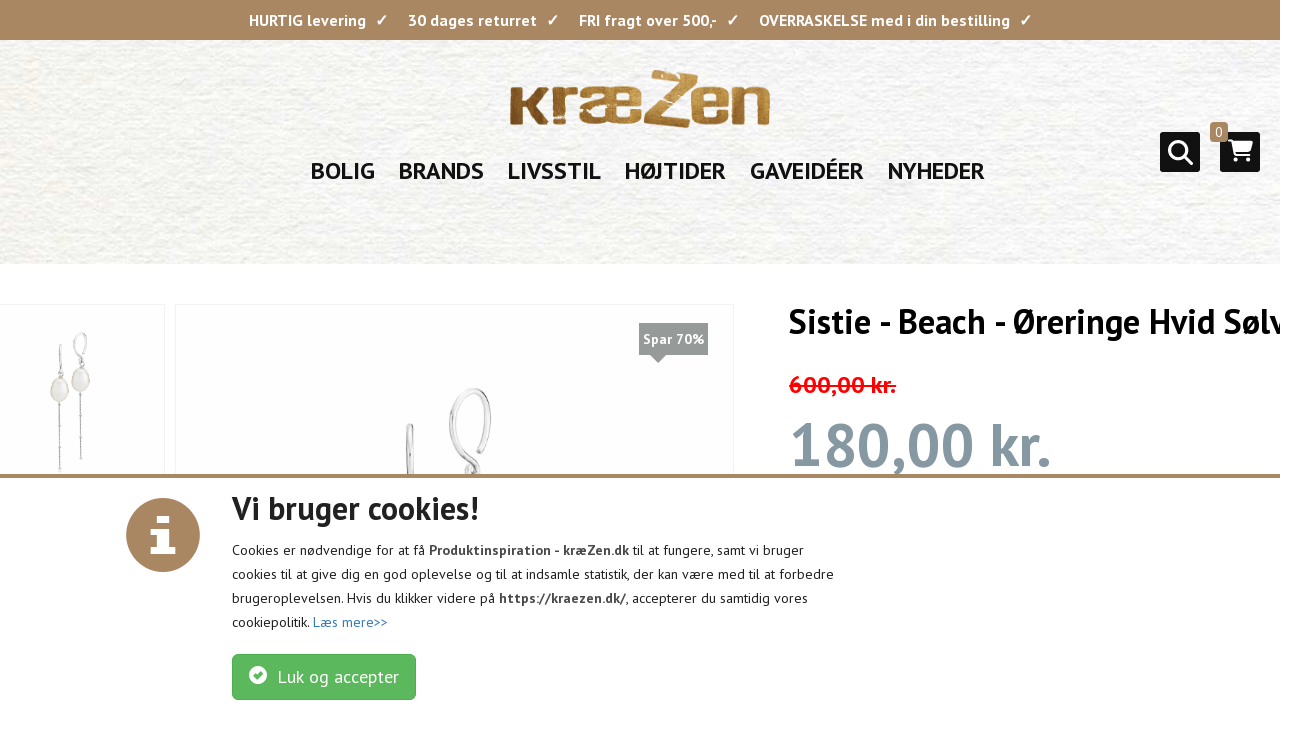

--- FILE ---
content_type: text/html; charset=UTF-8
request_url: https://kraezen.dk/sistie-beach-oereringe-hvid-soelv
body_size: 16864
content:
<!DOCTYPE html>
<html lang="da">

<head>
	<meta http-equiv="X-UA-Compatible" content="IE=edge" />
	<!--meta name="viewport" content="width=device-width, initial-scale=1"-->
	<meta name="viewport" content="width=device-width, initial-scale=1.0, maximum-scale=1.0">
	<base href="https://kraezen.dk/" /><meta http-equiv="Content-Type" content="text/html; charset=utf-8" /><link rel="sitemap" type="application/xml" title="Sitemap" href="/sitemap.xml"><link rel="icon" href="favicon.ico" type="image/x-icon"/><link rel="shortcut icon" href="favicon.ico" type="image/x-icon"/><link href="https://fonts.googleapis.com/css?family=Open+Sans:400,300,500,600,700,800,900" rel="stylesheet" type="text/css" /><link href="https://cdn.jsdelivr.net/qtip2/2.2.1/jquery.qtip.min.css" rel="stylesheet" type="text/css" /><link href="https://fonts.googleapis.com/css2?family=Material+Icons" rel="stylesheet" type="text/css" /><link href="https://kraezen.dk/skin/front/default/css/bootstrap.css?version=1706019264" rel="stylesheet" type="text/css" /><link href="https://kraezen.dk/skin/front/kraezen/css/default.css?version=1757059357" rel="stylesheet" type="text/css" /><link href="https://kraezen.dk/skin/front/default/css/glyphicons.css?version=1706019264" rel="stylesheet" type="text/css" /><link href="https://kraezen.dk/skin/front/default/css/glyphicons-social.css?version=1706019264" rel="stylesheet" type="text/css" /><link href="https://kraezen.dk/skin/front/default/css/glyphicons-filetypes.css?version=1706019264" rel="stylesheet" type="text/css" /><link href="https://kraezen.dk/skin/front/default/css/fancybox/jquery.fancybox3.css?version=1706019264" rel="stylesheet" type="text/css" /><script src="https://kraezen.dk/skin/front/default/js/jquery.js?version=1.2.11.9" type="text/javascript"   ></script><script src="https://kraezen.dk/skin/front/default/js/jquery.cookie.js?version=1.2.11.9" type="text/javascript"   ></script><script src="https://kraezen.dk/skin/front/default/js/bootstrap.js?version=1.2.11.9" type="text/javascript"   ></script><script src="https://kraezen.dk/skin/front/default/js/addToCart.js?version=1.2.11.9" type="text/javascript"  async  ></script><script src="https://kraezen.dk/skin/front/default/js/product.js?version=1.2.11.9" type="text/javascript"  async  ></script><script src="https://kraezen.dk/skin/front/default/js/Translator.js?version=1.2.11.9" type="text/javascript"  async  ></script><script src="https://kraezen.dk/skin/front/default/js/script.js?version=1.2.11.9" type="text/javascript"  async  ></script><script src="https://kraezen.dk/skin/front/default/js/uicore/form.js?version=1.2.11.9" type="text/javascript"   ></script><script src="https://kraezen.dk/skin/front/default/css/fancybox/jquery.fancybox3.min.js?version=1.2.11.9" type="text/javascript"   ></script><script src="https://kraezen.dk/skin/front/default/js/attributes.js?version=1.2.11.9" type="text/javascript"   ></script><script   src="https://cdn.jsdelivr.net/qtip2/2.2.1/jquery.qtip.min.js" type="text/javascript"></script><script   src="https://cdn.jsdelivr.net/npm/accounting-js@1.1.1/dist/accounting.umd.min.js" type="text/javascript"></script><script   src="https://cdn.jsdelivr.net/npm/sweetalert2@11" type="text/javascript"></script><script type="text/javascript">
			var addToCartUrl = "https://kraezen.dk/shop/checkout/addToCartAjax";
			
		var decimalPoint = ",";var productId = "0";var thousandSeparator = ".";var productAttributeUrl = "https://kraezen.dk/shop/product/getPossibleProductAttributeValuesAjax";var useStockControl = "0";var label_close = "Luk";	
						$(document).ready(() => {	
							try{	
								$(window).trigger("gtag_viewItem", JSON.parse('{"items":[{"id":"K195","name":"Sistie - Beach - \u00d8reringe Hvid S\u00f8lv","category":"Brands\/Sistie","brand":"Sistie","price":"144.0000","sku":"6509"}]}'));	
							}catch(err){	
								console.warn(err);	
							}	
						});	
						
						$(document).ready(() => {	
							try{	
								$(window).trigger("fbp_viewitem", JSON.parse('{"items":[{"id":"K195","name":"Sistie - Beach - \u00d8reringe Hvid S\u00f8lv","category":"Brands\/Sistie","brand":"Sistie","price":"144.0000","sku":"6509"}]}'));	
							}catch(err){	
								console.warn(err);	
							}	
						});	
					

	var cartPopoverProductTimeout;
	
	jQuery(document).ready(function() {
		
		jQuery("#add-to-cart-popover-product").appendTo(jQuery("body"));
		
		jQuery(window).on("itemAddedToCart",function(evt,dat) {
			if(dat.lastShopProductId !== undefined && dat.lastShopProductId == 195) {
				var cartPopover = jQuery("#add-to-cart-popover-product");
				var productItem = jQuery(".product-info .add-to-cart-btn");
				if(!productItem.length) {
					return;
				}				
				var pos = productItem.offset();		
				cartPopover.addClass("added-to-cart");
				cartPopover.css({
					top: (pos.top - productItem.height()/2 - cartPopover.height()),
					left: (pos.left + productItem.width()/2 - cartPopover.width()/2)
				});
				
				if(cartPopoverProductTimeout) {
					clearTimeout(cartPopoverProductTimeout);
				}
				var cartOverlay = jQuery("#add-to-cart-overlay-product");
				
				cartPopoverProductTimeout = setTimeout(function() {
					cartPopover.hide();
					cartOverlay.animate({opacity:0},500,function() {
						jQuery(this).hide();
					});
				},3000);

			}
		});
		

		jQuery(window).on("addingItemToCartJson",function(evt,dat) {
			if(dat.value !== undefined && dat.value == 195) {
				
				var cartPopover = jQuery("#add-to-cart-popover-product");
				var productItem = jQuery(".product-info .add-to-cart-btn");
				if(!productItem.length) {
					return;
				}
				var pos = productItem.offset();
				
				cartPopover.removeClass("added-to-cart");
				
				var cartOverlay = jQuery("#add-to-cart-overlay-product");
				
				cartPopover.css({
					top: (pos.top - productItem.height()/2 - cartPopover.height()),
					left: (pos.left + productItem.width()/2 - cartPopover.width()/2)
				});
				
				cartOverlay.css({
					top: (pos.top ),
					left: (pos.left+15 ),
					height: productItem.height(),
					width: productItem.width(),
					opacity: 0,
					display: "block"
				}).animate({opacity:1},500);
				
				cartPopover.show();
				
			}
		});
	});			
	

	$(window).on("failedAddingItemToCart", function() {
		var cartPopover = jQuery("#add-to-cart-popover-product");
		cartPopover.show();
	});

	function removeFromFavourites (form, loader, prodId) {
    
		if(!confirm("Er du sikker på at du vil fjerne dette produkt fra dine favoritter?")) {
			return false;
		}	
		
    var jqForm = jQuery("#" + form);
    var data = jqForm.serialize();
    
		var favElm =jQuery("#add-to-favourites-"+prodId);
		var favElmStar = jQuery("#add-to-favourites-"+prodId+" i")
		favElmStar.addClass("glyphicon-refresh").removeClass("glyphicon-star");

		jQuery.post("https://kraezen.dk/shop/myAccountGroup/removeFromFavouriteAjax", data, function (rsp) {
			if(rsp.status == "ok") {
				jQuery("#add-to-favourites-"+prodId).attr("title","Tilføj til favoritter").attr("class","add-favourite").attr("onclick","addToFavourites('"+form+"','',"+prodId+")");
				jQuery("#add-to-favourites-text-"+prodId).html("Tilføj til favoritter");	

				favElm.removeClass("favourite").removeClass("remove-favourite").addClass("add-favourite");
			}
		}, "json").complete(function () {
				favElmStar.addClass("glyphicon-star").removeClass("glyphicon-refresh");
		});
	}

	function addToFavourites (form, loader, prodId) {
    var jqForm = jQuery("#" + form);
    var data = jqForm.serialize();


		var favElm = jQuery("#add-to-favourites-"+prodId);
		var favElmStar = jQuery("#add-to-favourites-"+prodId+" i")
		favElmStar.addClass("glyphicon-refresh").removeClass("glyphicon-star");
		
		jQuery.post("https://kraezen.dk/shop/myAccountGroup/addToFavouriteAjax", data, function (rsp) {
			if(rsp.status == "ok") {
				favElm.addClass("favourite").attr("title","Er favorit");
				jQuery("#add-to-favourites-"+prodId).attr("title","Er favorit").attr("class","favourite remove-favourite").attr("onclick","removeFromFavourites('"+form+"','',"+prodId+")");
				jQuery("#add-to-favourites-text-"+prodId).html("Er favorit");	
			}
		}, "json").complete(function () {
				favElmStar.addClass("glyphicon-star").removeClass("glyphicon-refresh");
		});
	}

	function finalQuantityFixer(finalQuantity, value, elem,	maxQuantity = null ) {
		value = parseInt(value);
		maxQuantity = parseInt(maxQuantity);
		if ( !isNaN(value) ) {
			var newValue = value;
		
			if(finalQuantity){
				if ( value % finalQuantity != 0 )
					newValue = ( parseInt(value / finalQuantity) + 1 ) * parseInt(finalQuantity);
			}
 
			if(maxQuantity > 0 && newValue > maxQuantity){
				alert("Du forsøgte at tilføje et antal (" + newValue + ") der overstiger maksimum (" + maxQuantity + ") for dette produkt.");
				newValue = maxQuantity; 
			}
			elem.val(newValue);
		} 
	}
	
	function selectQuantity(quantity) {
		$(".buy-quantity-span").removeClass("buy-quantity-span-selected");
		$(".price-break-container[price-break-quantity="+quantity+"] .buy-quantity-span").addClass("buy-quantity-span-selected");
		$(".price-break-container[price-break-quantity="+quantity+"] .price-break-radio input[type=radio]").prop("checked", true);

	}	
</script><meta name="title" content="Sistie - Beach - &Oslash;reringe Hvid S&oslash;lv" /><meta name="description" content="Vi har gave ideer til selv de mest kræsne , når gaven skal være lidt særlig! Gaver med særlig fokus på design, form, farve og funktion. Gaver som giver smil på læben og gør livet sjovere." /><meta name="keywords" content="Gaveideer, gaveideer til ham, gaveideer til hende, inspiration til gaver" /><meta name="author" content="kræZen.dk" /><meta name="robots" content="INDEX, FOLLOW, max-snippet:-1, max-image-preview:large" /><meta name="googlebot" content="INDEX, FOLLOW" /><title>Sistie - Beach - &Oslash;reringe Hvid S&oslash;lv</title>
    <meta property="og:type" content="product.item" />
    <meta property="og:locale" content="da_DK" />
    <meta property="og:title" content="Sistie - Beach - &Oslash;reringe Hvid S&oslash;lv" />
    <meta property="og:description" content="Sistie - Beach - &Oslash;reringe Hvid S&oslash;lv
Sistie Beach perle&oslash;reringe i s&oslash;lvBeach kollektionen best&aring;r af flere forskellige lange &oslash;reringe og f&aring;s i b&aring;de forgyldt s&oslash;lv og ren s&oslash;lv. Her ses perle&oslash;reringene i rhodiumbelagt genbrugss&oslash;lv.&Oslash;reringene er designet med en &oslash;rekrog, hvorfra der l&oslash;st h&aelig;nger en k&aelig;de med en hvid barok perle nedfra.Kollektionen er designet i et strand tema med gr&oslash;nne, bl&aring; og hvide ferskvandsperler samt muslingeskaller og s&oslash;stjerner.M&aring;l: 60mmMateriale: Rhodiumbelagt sterlings&oslash;lv - 100% recycled♻️
&nbsp;
&nbsp;
Varenummer: z1188sws
&nbsp;
&nbsp; &nbsp; &nbsp; &nbsp; &nbsp; &nbsp; &nbsp; &nbsp; &nbsp;&nbsp;
&nbsp;
&nbsp;
&nbsp;" />
    <meta property="og:url" content="https://kraezen.dk/sistie-beach-oereringe-hvid-soelv" />
    <meta property="product:condition" content="new" />
    <meta property="product:retailer_item_id" content="6509" />
    <meta property="og:image" content="https://kraezen.dk/images/media/Products/Kraezen/thumbs/521_324/9642-yxBUZfXNNP.png" />
    <meta property="og:image:width" content="521" />
    <meta property="og:image:height" content="324" />
    <meta property="product:availability" content="in stock" />
    <meta property="product:pretax_price:amount" content="144.00" />
    <meta property="product:pretax_price:currency" content="DKK" />
    <meta property="product:price:amount" content="180.00" />
    <meta property="product:price:currency" content="DKK" />
    <meta property="valueAddedTaxIncluded" content="true" />
    <meta property="product:brand" content="Sistie" />
  
  <script type="application/ld+json">
    {"@context":"https:\/\/schema.org\/","@type":"Product","name":"Sistie - Beach - \u00d8reringe Hvid S\u00f8lv","description":"Sistie - Beach - \u00d8reringe Hvid S\u00f8lv\r\nSistie Beach perle\u00f8reringe i s\u00f8lvBeach kollektionen best\u00e5r af flere forskellige lange \u00f8reringe og f\u00e5s i b\u00e5de forgyldt s\u00f8lv og ren s\u00f8lv. Her ses perle\u00f8reringene i rhodiumbelagt genbrugss\u00f8lv.\u00d8reringene er designet med en \u00f8rekrog, hvorfra der l\u00f8st h\u00e6nger en k\u00e6de med en hvid barok perle nedfra.Kollektionen er designet i et strand tema med gr\u00f8nne, bl\u00e5 og hvide ferskvandsperler samt muslingeskaller og s\u00f8stjerner.M\u00e5l: 60mmMateriale: Rhodiumbelagt sterlings\u00f8lv - 100% recycled\u267b\ufe0f\r\n\u00a0\r\n\u00a0\r\nVarenummer: z1188sws\r\n\u00a0\r\n\u00a0 \u00a0 \u00a0 \u00a0 \u00a0 \u00a0 \u00a0 \u00a0 \u00a0\u00a0\r\n\u00a0\r\n\u00a0\r\n\u00a0","sku":"6509","image":"https:\/\/kraezen.dk\/images\/media\/Products\/Kraezen\/thumbs\/521_324\/9642-yxBUZfXNNP.png","offers":{"@type":"Offer","priceCurrency":"DKK","price":"180.00","valueAddedTaxIncluded":true,"availability":"InStock","url":"https:\/\/kraezen.dk\/sistie-beach-oereringe-hvid-soelv"},"brand":{"@type":"Brand","name":"Sistie"}}  </script>
	<script type="text/javascript">
		(function(c,l,a,r,i,t,y){
			c[a]=c[a]||function(){(c[a].q=c[a].q||[]).push(arguments)};
			t=l.createElement(r);t.async=1;t.src="https://www.clarity.ms/tag/"+i;
			y=l.getElementsByTagName(r)[0];y.parentNode.insertBefore(t,y);
		})(window, document, "clarity", "script", "iz1lmkqzie");
	</script>

</head>

<body class="shop_product_view shop_product shop global ">

	
	
<header class="header">
	<div class="header__top">
		<div class="container">
			<div class="row">
				<ul class="col-xs-12 header-top">
					<li class="header-top__item">HURTIG levering</li>
					<li class="header-top__item">30 dages returret</li>
					<li class="header-top__item">FRI fragt over 500,-</li>
					<li class="header-top__item">OVERRASKELSE med i din bestilling</li>
				</ul>
			</div>
		</div>
	</div>

	<div class="header__bottom">
		<div class="container">
			<div class="row">
				<div class="col-xs-12">
					<div class="header-bottom">
						<a class="header-bottom__logo" href="https://kraezen.dk/">
							<img class="img-responsive" src="https://kraezen.dk/skin/front/kraezen/images/logo.png" />
						</a>

						<div class="header-bottom__btns">

							
							<div class="btn-search">
								<a href="javascript:void(0);" id="block-top_search_popup" style="margin-left: 0 !important" onclick="jQuery('#search-popover').toggle();jQuery('#product-search-form-field').focus();">
									<svg xmlns="http://www.w3.org/2000/svg" height="1em" viewBox="0 0 512 512">
										<path d="M416 208c0 45.9-14.9 88.3-40 122.7L502.6 457.4c12.5 12.5 12.5 32.8 0 45.3s-32.8 12.5-45.3 0L330.7 376c-34.4 25.2-76.8 40-122.7 40C93.1 416 0 322.9 0 208S93.1 0 208 0S416 93.1 416 208zM208 352a144 144 0 1 0 0-288 144 144 0 1 0 0 288z" />
									</svg>
								</a>

								<div class="btn-search__popup" id="search-popover" style="display: none;">
									<form id="product-search-form" method="get" action="https://kraezen.dk/shop/catalog/search">
										<div class="input-group"><input id="product-search-form-field-popup" autocomplete="off" type="text" class="form-control" onfocus="if (this.value=='Søg felt tekst') { this.value =''; this.style.color='#000000'; }" style="z-index:200;" ;="" name="q" value="">
											<div class="input-group-addon" onclick="jQuery('#product-search-form').submit();">
												<svg xmlns="http://www.w3.org/2000/svg" height="1em" viewBox="0 0 512 512">
													<path d="M416 208c0 45.9-14.9 88.3-40 122.7L502.6 457.4c12.5 12.5 12.5 32.8 0 45.3s-32.8 12.5-45.3 0L330.7 376c-34.4 25.2-76.8 40-122.7 40C93.1 416 0 322.9 0 208S93.1 0 208 0S416 93.1 416 208zM208 352a144 144 0 1 0 0-288 144 144 0 1 0 0 288z" />
												</svg>
											</div>
											<div id="ac-elm-popup" style="display: none; position: absolute; left: 0px; top: 0px; width: 0px; z-index: 1099; background-color: rgb(255, 255, 255);">
												<ul class="nav nav-stacked nav-pills" id="ac-elm-results-popup"></ul>
											</div>
										</div>
									</form>
								</div>
							</div>

							<div class="btn-cart">
								
	<li id="block-cart_btn">
		<script type="text/javascript">
			jQuery(document).ready(function() {
				jQuery(window).on("itemAddedToCart.cart",function() {
					//unlink
					jQuery(window).off("itemAddedToCart.cart");

						var ajaxOb = {
						
						url: "https://kraezen.dk/js_default/blocks/getBlock",
						data: {
						    handles: ["global"],
								block: "cart_btn",
								isPointshop: ""
						 },
						  
						success: function(rsp) {
							var block = jQuery("#block-"+this.oldData.block);

							block.replaceWith(rsp);
							jQuery("#cart-popover").slideDown();
							jQuery(window).scrollTop(jQuery(".cart-container").offset().top);
						},
						  dataType:"html"
						};
						
						ajaxOb.oldData = ajaxOb.data;
						
						jQuery.ajax(ajaxOb);
						
				});
			});
		</script>

		
		<div class="cart-container">
		<a href="javascript:void(0);" onclick="jQuery('#cart-popover').toggle();">
			
            <svg xmlns="http://www.w3.org/2000/svg" height="1em" viewBox="0 0 576 512">
                <path d="M0 24C0 10.7 10.7 0 24 0H69.5c22 0 41.5 12.8 50.6 32h411c26.3 0 45.5 25 38.6 50.4l-41 152.3c-8.5 31.4-37 53.3-69.5 53.3H170.7l5.4 28.5c2.2 11.3 12.1 19.5 23.6 19.5H488c13.3 0 24 10.7 24 24s-10.7 24-24 24H199.7c-34.6 0-64.3-24.6-70.7-58.5L77.4 54.5c-.7-3.8-4-6.5-7.9-6.5H24C10.7 48 0 37.3 0 24zM128 464a48 48 0 1 1 96 0 48 48 0 1 1 -96 0zm336-48a48 48 0 1 1 0 96 48 48 0 1 1 0-96z"/>
            </svg>

			<span class="cart-counter">0</span>
			<span class="nav-arrow">
				
			</span>
			</a>
			
			<div class="popover bottom" id="cart-popover">
				<div class="arrow"> </div>
				<div class="popover-content">
					Indk&oslash;bskurven er tom							
				</div>
			</div>
	
		</div>

							
	</li>
	

							</div>

							<div class="btn-cart btn-toggle-nav">
								<svg xmlns="http://www.w3.org/2000/svg" viewBox="0 0 448 512"><path d="M0 64H448v64H0V64zM0 224H448v64H0V224zM448 384v64H0V384H448z"/></svg>
							</div>
						</div>
					</div>

					<div class="header-navigation">
														<div class="container-fluid catalog-nav hidden-md" id="catalog-nav-no-scroll">
		<div class="container alpha omega">
	    	<div class="row">
	    		<div class="col-xs-12 alpha omega">
		<nav role="navigation" class="navbar navbar-default catalog-horizontal omega no-omega-xs col-lg-12 hidden-xs" ><div class="navbar-header">
		      <button type="button" class="navbar-toggle collapsed catalog-navbar-toggle" data-toggle="collapse" data-target="div.navbar-collapse" onclick='jQuery("html, body").animate({ scrollTop: 0 }, "slow");' >
		        <span class="sr-only">Toggle navigation</span>
		        <span class="icon-bar"></span>
		        <span class="icon-bar"></span>
		        <span class="icon-bar"></span>
		      </button>
		    </div> <div class="collapse navbar-collapse  hidden-sm" ><ul class="nav navbar-nav" ><li class="dropdown dropdownItem-1 first "><a  href="bolig"  >Bolig<button type="button" class="__toggle-mob-menu"><svg xmlns="http://www.w3.org/2000/svg" height="1em" viewBox="0 0 512 512"><path d="M233.4 406.6c12.5 12.5 32.8 12.5 45.3 0l192-192c12.5-12.5 12.5-32.8 0-45.3s-32.8-12.5-45.3 0L256 338.7 86.6 169.4c-12.5-12.5-32.8-12.5-45.3 0s-12.5 32.8 0 45.3l192 192z"/></svg></button></a><div class="sub-menu"><div class="sub-menu-wrapper"><ul class="level-1" style="padding-top: 20px;"><li class="col-xs-3 level-1-text alpha omega"><a href="https://kraezen.dk/badevaerelse">Badeværelse</a></li><li class="col-xs-3 level-1-text alpha omega"><a href="https://kraezen.dk/boernevaerelse">Børneværelse</a></li><li class="col-xs-3 level-1-text alpha omega"><a href="https://kraezen.dk/entre">Entré</a></li><li class="col-xs-3 level-1-text alpha omega"><a href="https://kraezen.dk/indretning">Indretning</a></li><li class="col-xs-3 level-1-text alpha omega"><a href="https://kraezen.dk/koekken">Køkken</a></li><li class="col-xs-3 level-1-text alpha omega"><a href="https://kraezen.dk/sommerhus">Sommerhus</a></li><li class="col-xs-3 level-1-text alpha omega"><a href="https://kraezen.dk/spisestue">Spisestue</a></li><li class="col-xs-3 level-1-text alpha omega"><a href="https://kraezen.dk/sovevaerelse">Soveværelse</a></li><li class="col-xs-3 level-1-text alpha omega"><a href="https://kraezen.dk/stue">Stue</a></li><li class="col-xs-3 level-1-text alpha omega"><a href="https://kraezen.dk/udeliv">Udeliv</a></li></ul></div></div></li><li class="dropdown dropdownItem-2 "><a  href="brands"  >Brands<button type="button" class="__toggle-mob-menu"><svg xmlns="http://www.w3.org/2000/svg" height="1em" viewBox="0 0 512 512"><path d="M233.4 406.6c12.5 12.5 32.8 12.5 45.3 0l192-192c12.5-12.5 12.5-32.8 0-45.3s-32.8-12.5-45.3 0L256 338.7 86.6 169.4c-12.5-12.5-32.8-12.5-45.3 0s-12.5 32.8 0 45.3l192 192z"/></svg></button></a><div class="sub-menu"><div class="sub-menu-wrapper"><ul class="level-1" style="padding-top: 20px;"><li class="col-xs-3 level-1-text alpha omega"><a href="https://kraezen.dk/a2-living">A2 Living</a></li><li class="col-xs-3 level-1-text alpha omega"><a href="https://kraezen.dk/art-by-kobber">Art by kobber</a></li><li class="col-xs-3 level-1-text alpha omega"><a href="https://kraezen.dk/andersen-furniture">Andersen Furniture</a></li><li class="col-xs-3 level-1-text alpha omega"><a href="https://kraezen.dk/bercker-art-line">Bercker Art-line</a></li><li class="col-xs-3 level-1-text alpha omega"><a href="https://kraezen.dk/bloomingville">Bloomingville</a></li><li class="col-xs-3 level-1-text alpha omega"><a href="https://kraezen.dk/cph-bags">CPH Bags</a></li><li class="col-xs-3 level-1-text alpha omega"><a href="https://kraezen.dk/deluxe">DELUXE</a></li><li class="col-xs-3 level-1-text alpha omega"><a href="https://kraezen.dk/denwax">DENWAX</a></li><li class="col-xs-3 level-1-text alpha omega"><a href="https://kraezen.dk/ester--erik">Ester & Erik</a></li><li class="col-xs-3 level-1-text alpha omega"><a href="https://kraezen.dk/fablewood">Fablewood</a></li><li class="col-xs-3 level-1-text alpha omega"><a href="https://kraezen.dk/galleri-vaernhoej">Galleri Værnhøj</a></li><li class="col-xs-3 level-1-text alpha omega"><a href="https://kraezen.dk/felius-design-brands">Felius design</a></li><li class="col-xs-3 level-1-text alpha omega"><a href="https://kraezen.dk/house-doctor">House Doctor</a></li><li class="col-xs-3 level-1-text alpha omega"><a href="https://kraezen.dk/hedekaffe">Hedekaffe</a></li><li class="col-xs-3 level-1-text alpha omega"><a href="https://kraezen.dk/house-nordic">House Nordic</a></li><li class="col-xs-3 level-1-text alpha omega"><a href="https://kraezen.dk/lindform">Lindform</a></li><li class="col-xs-3 level-1-text alpha omega"><a href="https://kraezen.dk/kunstindustrien">Kunstindustrien</a></li><li class="col-xs-3 level-1-text alpha omega"><a href="https://kraezen.dk/living-by-heart">Living by Heart</a></li><li class="col-xs-3 level-1-text alpha omega"><a href="https://kraezen.dk/maileg">Maileg</a></li><li class="col-xs-3 level-1-text alpha omega"><a href="https://kraezen.dk/meraki">Meraki</a></li><li class="col-xs-3 level-1-text alpha omega"><a href="https://kraezen.dk/medusa-copenhagen">Medusa Copenhagen</a></li><li class="col-xs-3 level-1-text alpha omega"><a href="https://kraezen.dk/muubs">MUUBS</a></li><li class="col-xs-3 level-1-text alpha omega"><a href="https://kraezen.dk/nordic-by-hand">Nordic by hand</a></li><li class="col-xs-3 level-1-text alpha omega"><a href="https://kraezen.dk/nicolas-vah">Nicolas Vahé</a></li><li class="col-xs-3 level-1-text alpha omega"><a href="https://kraezen.dk/sistie">Sistie</a></li><li class="col-xs-3 level-1-text alpha omega"><a href="https://kraezen.dk/soi---smykker">Soi - Smykker</a></li><li class="col-xs-3 level-1-text alpha omega"><a href="https://kraezen.dk/specktrum">Specktrum</a></li><li class="col-xs-3 level-1-text alpha omega"><a href="https://kraezen.dk/stoff">STOFF</a></li><li class="col-xs-3 level-1-text alpha omega"><a href="https://kraezen.dk/studio-z">Studio Z</a></li><li class="col-xs-3 level-1-text alpha omega"><a href="https://kraezen.dk/the-organic-company">The Organic Company</a></li></ul></div></div></li><li class="dropdown dropdownItem-3 "><a  href="livsstil"  >Livsstil<button type="button" class="__toggle-mob-menu"><svg xmlns="http://www.w3.org/2000/svg" height="1em" viewBox="0 0 512 512"><path d="M233.4 406.6c12.5 12.5 32.8 12.5 45.3 0l192-192c12.5-12.5 12.5-32.8 0-45.3s-32.8-12.5-45.3 0L256 338.7 86.6 169.4c-12.5-12.5-32.8-12.5-45.3 0s-12.5 32.8 0 45.3l192 192z"/></svg></button></a><div class="sub-menu"><div class="sub-menu-wrapper"><ul class="level-1" style="padding-top: 20px;"><li class="col-xs-3 level-1-text alpha omega"><a href="https://kraezen.dk/delikatesser">Delikatesser</a></li><li class="col-xs-3 level-1-text alpha omega"><a href="https://kraezen.dk/smykker">Smykker</a></li><li class="col-xs-3 level-1-text alpha omega"><a href="https://kraezen.dk/wellness">Wellness</a></li></ul></div></div></li><li class="dropdown dropdownItem-9 "><a  href="hoejtider"  >Højtider<button type="button" class="__toggle-mob-menu"><svg xmlns="http://www.w3.org/2000/svg" height="1em" viewBox="0 0 512 512"><path d="M233.4 406.6c12.5 12.5 32.8 12.5 45.3 0l192-192c12.5-12.5 12.5-32.8 0-45.3s-32.8-12.5-45.3 0L256 338.7 86.6 169.4c-12.5-12.5-32.8-12.5-45.3 0s-12.5 32.8 0 45.3l192 192z"/></svg></button></a><div class="sub-menu"><div class="sub-menu-wrapper"><ul class="level-1" style="padding-top: 20px;"><li class="col-xs-3 level-1-text alpha omega"><a href="https://kraezen.dk/jul">Jul</a></li><li class="col-xs-3 level-1-text alpha omega"><a href="https://kraezen.dk/paaske">Påske</a></li><li class="col-xs-3 level-1-text alpha omega"><a href="https://kraezen.dk/nytaar">Nytår</a></li></ul></div></div></li><li class="dropdown dropdownItem-10 "><a  href="gaveider"  >Gaveidéer<button type="button" class="__toggle-mob-menu"><svg xmlns="http://www.w3.org/2000/svg" height="1em" viewBox="0 0 512 512"><path d="M233.4 406.6c12.5 12.5 32.8 12.5 45.3 0l192-192c12.5-12.5 12.5-32.8 0-45.3s-32.8-12.5-45.3 0L256 338.7 86.6 169.4c-12.5-12.5-32.8-12.5-45.3 0s-12.5 32.8 0 45.3l192 192z"/></svg></button></a><div class="sub-menu"><div class="sub-menu-wrapper"><ul class="level-1" style="padding-top: 20px;"><li class="col-xs-3 level-1-text alpha omega"><a href="https://kraezen.dk/barnedaab">Barnedåb</a></li><li class="col-xs-3 level-1-text alpha omega"><a href="https://kraezen.dk/gaver-til-ham">Gaver til ham</a></li><li class="col-xs-3 level-1-text alpha omega"><a href="https://kraezen.dk/bryllup">Bryllup</a></li><li class="col-xs-3 level-1-text alpha omega"><a href="https://kraezen.dk/fars-dag">Fars dag</a></li><li class="col-xs-3 level-1-text alpha omega"><a href="https://kraezen.dk/foedselsdag">Fødselsdag</a></li><li class="col-xs-3 level-1-text alpha omega"><a href="https://kraezen.dk/gaver-til-hende">Gaver til hende</a></li><li class="col-xs-3 level-1-text alpha omega"><a href="https://kraezen.dk/konfirmation">Konfirmation</a></li><li class="col-xs-3 level-1-text alpha omega"><a href="https://kraezen.dk/mors-dag">Mors dag</a></li><li class="col-xs-3 level-1-text alpha omega"><a href="https://kraezen.dk/studenten">Studenten</a></li></ul></div></div></li><li class="dropdown dropdownItem-4 "><a  href="nyheder"  >Nyheder</a></li></ul></div></nav>					</div>
	    	</div>
	  	</div>
		</div>
  
<button id="toggle-nav-close">
    <svg xmlns="http://www.w3.org/2000/svg" viewBox="0 0 384 512"><path d="M345 137c9.4-9.4 9.4-24.6 0-33.9s-24.6-9.4-33.9 0l-119 119L73 103c-9.4-9.4-24.6-9.4-33.9 0s-9.4 24.6 0 33.9l119 119L39 375c-9.4 9.4-9.4 24.6 0 33.9s24.6 9.4 33.9 0l119-119L311 409c9.4 9.4 24.6 9.4 33.9 0s9.4-24.6 0-33.9l-119-119L345 137z"/></svg>
</button>




<script>
	document.querySelectorAll('.__toggle-mob-menu').forEach(item => {
		item.addEventListener('click', (e) => {
			e.preventDefault();
			e.stopImmediatePropagation();

			item.closest('.dropdown').querySelector('.sub-menu').classList.toggle('sub-menu--open');
		});
	});
</script>											</div>
				</div>
			</div>
		</div>
	</div>
</header>

<script type="text/javascript">
	jQuery(document).ready(function() {
		jQuery(window).on("itemAddedToCart.cart", function() {
			//unlink
			jQuery(window).off("itemAddedToCart.cart");

			var ajaxOb = {

				url: "https://kraezen.dk.46-101-131-234.web6.justshopit.dk/js_default/blocks/getBlock",
				data: {
					handles: ["global"],
					block: "extra_menupoint",
					isPointshop: ""
				},

				success: function(rsp) {
					var block = jQuery("#block-" + this.oldData.block);

					block.replaceWith(rsp);
					jQuery("#cart-popover").slideDown();
					jQuery(window).scrollTop(jQuery(".cart-container").offset().top);
				},
				dataType: "html"
			};

			ajaxOb.oldData = ajaxOb.data;

			jQuery.ajax(ajaxOb);

		});
	});
</script>


<script>
	if(document.querySelector('.btn-toggle-nav')){
		document.querySelector('.btn-toggle-nav').addEventListener('click', () => {
			if(document.querySelector('.header-navigation').classList.contains('header-navigation--open')){
				document.querySelector('.header-navigation').classList.remove('header-navigation--open');
			} else {
				document.querySelector('.header-navigation').classList.add('header-navigation--open');
			}
		});

		document.querySelector('#toggle-nav-close').addEventListener('click', () => {
			document.querySelector('.header-navigation').classList.remove('header-navigation--open');
		})
	}
</script><script src="https://cdnjs.cloudflare.com/ajax/libs/sjcl/1.0.8/sjcl.min.js" integrity="sha512-s0r9TyYSs5CusSDL5s/QEZQZ4DNYLDXx0S+imS+SHR9mw0Yd0Z5KNS9dw7levSp7GpjOZu/bndds3FEDrKd8dg==" crossorigin="anonymous" referrerpolicy="no-referrer"></script>
<!-- Global site tag (gtag.js) - Google Analytics -->
<script async src="https://www.googletagmanager.com/gtag/js?id="></script>
<script>
    window.dataLayer = window.dataLayer || [];

    function gtag() {
        dataLayer.push(arguments);
    }
    gtag('js', new Date());
    //gtag('config', '');
    gtag('config', 'G-H8Q76ZBRTX');
    // GA4 id
    //gtag('config', 'G-02LCHG9KES');
            gtag('consent', 'default', {
            'ad_storage': 'denied',
            'analytics_storage': 'denied'
        });
    
    function getProductFeedSync(productId) {
        let productData = null;
        $.ajax({
            type: "POST",
            dataType: "json",
            async: false,
            timeout: 100,
            data: {
                'productId': productId
            },
            url: "Shop/Checkout/getProductFeedAjax",
            success: function(r, s, p) {
                productData = r;
            },
            error: function(e) {}
        });
        return productData;
    }

    function getCookie(name) {
        var nameEQ = name + "=";
        var ca = document.cookie.split(';');
        for (var i = 0; i < ca.length; i++) {
            var c = ca[i];
            while (c.charAt(0) == ' ') c = c.substring(1, c.length);
            if (c.indexOf(nameEQ) == 0) return c.substring(nameEQ.length, c.length);
        }
        return null;
    }

    function getCartLinesData() {
        var data = null;
        $.ajax({
            type: "POST",
            dataType: "json",
            async: false,
            timeout: 100,
            data: {},
            url: "Shop/Checkout/getCartLineItemsAjax",
            success: function(r, s, p) {
                data = r;
            },
            error: function(e) {
                debugger;
            }
        });
        return data;
    }

    $(window).on("gtag_checkoutProgress", function(evt, data) {
        try {
            gtag('event', 'checkout_progress', {
                "checkout_step": data.checkout_step,
                "items": data.items,
                "coupon": data.coupon
            });
        } catch (err) {
            console.warn(err);
        }
    });

    $(window).on("gtag_viewCatalog", function(evt, data) {
        try {
            gtag("event", "view_item_list", {
                items: data.items
            });
        } catch (err) {
            console.warn(err);
        }
    });

    $(window).on("gtag_viewItem", function(evt, data) {
        try {
            gtag('event', 'view_item', {
                "items": data.items
            });
        } catch (err) {
            console.warn(err);
        }
    });

    $(window).on("itemAddedToCart", function(evt, data) {
        try {
            const productId = data.lastShopProductId;
            const item = findCartItem(productId, data.lines);
            let productData = getProductFeedSync(productId);
            const items = [{
                "id": "k" + item.shop_product_id,
                "name": item.title,
                "brand": productData.manufacturer,
                "category": productData.category_breadcrumb,
                "quantity": item.quantity,
                "price": item.price
            }];
            gtag('event', 'add_to_cart', {
                "items": items
            });
        } catch (err) {
            console.warn(err);
        }
    });

    $(window).on("gtag_purchaseEvent", function(evt, data) {
        try {
            gtag('config', '', {
                'custom_map': {
                    'dimension6': 'hash',
                    'dimension7': 'kundetype'
                }
            });

            let customerType = getCookie('js_customers.customer_type');
            if (!customerType) customerType = 'business';

            gtag('event', 'custom_dimensions', {
                'hash': data.transaction.hashed_mail,
                'kundetype': customerType
            });

            gtag('event', 'purchase', {
                "transaction_id": data.transaction.id,
                "affiliation": '',
                "value": data.transaction.revenue,
                "currency": "DKK",
                "tax": data.transaction.tax,
                "shipping": data.transaction.shipping,
                "items": data.items
            });

            gtag('event', 'Køb', {
                'event_category': 'Indtjening',
                'event_label': data.transaction.customer_type,
                'value': data.transaction.earnings_no_tax_no_fee
            });

            gtag('event', 'conversion', {
                'send_to': 'G-H8Q76ZBRTX/',
                'value': data.transaction.earnings_int,
                'currency': 'DKK',
                'transaction_id': data.transaction.id
            });

            if (data.transaction.is_new_user) {
                let customerTypeVal = 100;

                switch (customerType) {
                    case 'business':
                        customerTypeVal = 100;
                        break;
                    case 'public':
                        customerTypeVal = 150;
                        break;
                    case 'private':
                        customerTypeVal = 0;
                        break;
                    default:
                        customerTypeVal = 50;
                        break;
                }

                gtag('event', 'Køb', {
                    'event_category': 'Ny Kunde',
                    'event_label': customerType,
                    'value': customerTypeVal
                });

                gtag('event', 'conversion', {
                    'send_to': 'G-H8Q76ZBRTX/',
                    'value': customerTypeVal,
                    'currency': 'DKK'
                });
            }
        } catch (err) {
            console.warn(err);
        }
    });

    function findCartItem(productId, orderItemsArr) {
        const item = $(orderItemsArr).filter((k, v) => {
            if (v.shop_product_id === productId) {
                return v;
            }
        });
        if (item.length) return item[0];
        return null;
    }

    $(document).ready(function() {

        function checkoutBeginEventHandle() {
            var data = getCartLinesData();
            gtag('event', 'begin_checkout', {
                "checkout_step": "1",
                "items": data.items,
                "coupon": data.coupon
            });
        }
        // Begin checkout 
        $(document).on("click", ".btn-go-to-buy", () => checkoutBeginEventHandle());

        $(document).on("click", ".btn-checkout", () => checkoutBeginEventHandle());

        // subscribeToNewsletter
        $(document).on("click", "#mc-embedded-subscribe", function(e) {
            try {
                let emailInput = $("#mce-EMAIL");
                let nameInput = $("#mce-FNAME");
                const formIsValid = emailInput.attr("aria-invalid") == "false" && nameInput.attr("aria-invalid") == "false";

                if (formIsValid) {
                    // const email = emailInput.val();
                    // const myBitArray = sjcl.hash.sha256.hash(email);
                    // const myHash = sjcl.codec.hex.fromBits(myBitArray);
                    let customerType = getCookie('js_customers.customer_type');

                    switch (customerType) {
                        case 'business':
                            customerType = 'Erhverv';
                            break;
                        case 'public':
                            customerType = 'EAN';
                            break;
                        case 'private':
                            customerType = 'Privat';
                            break;
                        default:
                            customerType = 'Mangler';
                            break;
                    }

                    gtag('event', 'subscribe', {
                        'event_category': 'newsletter',
                        'event_label': customerType
                    });
                }
            } catch (err) {
                console.warn(err);
            }
        });

        function mapToRemoveProduct(productData, quantity) {
            const price = productData.special_price ? productData.special_price : productData.price;
            const items = [{
                "id": "k" + productData.id,
                "name": productData.title,
                "brand": productData.manufacturer,
                "category": productData.category_breadcrumb,
                "quantity": quantity,
                "price": price
            }];
            return items;
        }

        function getListIndex(e, productId) {
            let productsGrid = $(e.currentTarget).closest(".products-grid");
            let idOffset = 8;
            let index = 1;
            if (!productsGrid.length) {
                productsGrid = $(e.currentTarget).closest(".carousel-inner");
                idOffset = 14;
            }
            let productContainers = productsGrid.find(".product-container");
            productContainers.each(function(i) {
                if ($(this).prop('id').substring(idOffset) == productId) index = i + 1;
            });
            return index;
        }
        // $(document).on("click", "#do_order_btn",  function(e){
        //     const accepted = $("#accept_trading_conditions").prop('checked');
        //     // gtag('event', 'remove_from_cart', {
        //     //     "content_type": "product",
        //     //     "items": items
        //     // });
        // });

        $(document).on("click", ".shop-cart-tr-product .shop-cart-button-minus", function(e) {
            try {
                const shopcartLine = $(e.currentTarget).closest(".shop-cart-tr-product");
                const newQuantity = shopcartLine.find("input[name='quantity[]']").val();
                const oldQuantity = shopcartLine.find(".shop-cart-quantity").attr("value");
                const subtractedQuantity = oldQuantity - newQuantity;
                const productId = shopcartLine.find("input[name='shop_product_id']").val();
                let productData = getProductFeedSync(productId);
                let items = null;
                if (productData != null) {
                    items = mapToRemoveProduct(productData, subtractedQuantity);
                }
                gtag('event', 'remove_from_cart', {
                    "items": items
                });
            } catch (err) {
                console.warn(err);
            }
        });

        // // On quantity change if removed
        $(document).on("change", ".shop-cart-tr-product .shop-cart-quantity", function(e) {
            try {
                const shopcartLine = $(e.currentTarget).closest(".shop-cart-tr-product");
                const newQuantity = shopcartLine.find(".shop-cart-quantity").val();
                const oldQuantity = shopcartLine.find(".shop-cart-quantity").attr("value");
                const subtractedQuantity = oldQuantity - newQuantity;
                if (subtractedQuantity < 0) return;
                const productId = shopcartLine.find("input[name='shop_product_id']").val();
                let productData = getProductFeedSync(productId);
                let items = null;
                if (productData != null) {
                    items = mapToRemoveProduct(productData, subtractedQuantity)
                }
                gtag('event', 'remove_from_cart', {
                    "items": items
                });
            } catch (err) {
                console.warn(err);
            }
        });


        $(document).on("click", ".shop-cart-button-empty-cart", function(e) {
            try {
                const shopcartLine = $(e.currentTarget).closest(".shop-cart-tr-product");
                const currentQuantity = shopcartLine.find(".shop-cart-quantity").attr("value");
                const productId = shopcartLine.find("input[name='shop_product_id']").val();
                let productData = getProductFeedSync(productId);
                let items = null;
                if (productData != null) {
                    items = mapToRemoveProduct(productData, currentQuantity)
                }
                gtag('event', 'remove_from_cart', {
                    // "content_type": "product",
                    "items": items
                });
            } catch (err) {
                console.warn(err);
            }
        });

        // Select_content event
        // depends on product-container in phtml implementation
        $(document).on("click", ".product-container a", function(e) {
            try {
                if (e.currentTarget.classList.contains("shop-cart-button-empty-cart")) return;
                const productContainer = $(e.currentTarget).closest(".product-container")
                const fullId = productContainer.attr("id");
                const productId = fullId.split('-').pop();
                let productData = getProductFeedSync(productId);
                let itemIndex = 1;
                try {
                    itemIndex = getListIndex(e, productId);
                } catch (e) {
                    debugger;
                }
                const items = [{
                    "id": "k" + productData.id,
                    "name": productData.title,
                    "brand": productData.manufacturer,
                    "category": productData.category_breadcrumb,
                    "variant": "",
                    "list_position": itemIndex,
                    "price": productData.special_price ? productData.special_price : productData.price
                }];

                gtag('event', 'select_content', {
                    "content_type": "product",
                    "items": items
                });
            } catch (err) {
                console.warn(err);
            }
        });
    });
</script>
	
	
		<div class="container alpha omega eb-subpage" id="content">
			<div class="row">
				
				
				<div class=" col-xs-12 col-sm-12 col-md-8 col-lg-12">
					<div id="add-to-cart-popover-product" class="popover top"><div class="arrow"></div><div class="popover-title"><button type="button" class="close pull-right" onclick="jQuery(this).closest('.popover').hide();"><span aria-hidden="true">&times;</span><span class="sr-only">Luk</span></button><span class="adding-to-cart-title">Tilføjer til indkøbskurven</span><span class="added-to-cart-title">Varen blev lagt i indkøbskurven.</span></div><div class="popover-content"><img class="loader" src="https://kraezen.dk/skin/front/default/images/loader.gif" /><div class="success-box"><i class="glyphicon glyphicon-ok-sign"></i><hr /><div class="row"><div class="col-xs-12"><a href="https://kraezen.dk/shop/checkout/viewCart" class="btn btn-go-to-cart">Gå til kassen</a></div></div><hr /></div></div></div><div id="add-to-cart-overlay-product"></div>
<div class="row product-wrapper">

	

	<div class="shop-product col-lg-12 col-md-12 col-sm-12 col-xs-12">
		<div class="container-top row">
			<div class="col-lg-7 col-md-6 col-sm-6 col-xs-12 alpha product-wrapper__images">
				<div class="product-image" onclick="openImageGallery();">
											<div class="special-label">
							<div class="popover top">
								<div class="arrow"></div>
								<div class="special-text">
									Spar 70%								</div>
							</div>
						</div>
																						<img src="https://kraezen.dk/images/media/Products/Kraezen/thumbs/800_800/9642-yxBUZfXNNP.png" alt="Sistie - Beach - &Oslash;reringe Hvid S&oslash;lv" title="" class="img-responsive" />
									</div>

									<div class="row alpha omega product-image-box">	<div class="col-xs-4 alpha omega product-gallery-image-container">
		<div class="product-thumb fancybox fancybox-image" data-fancybox="gallery" rel="group" href="https://kraezen.dk/images/media/Products/Kraezen/thumbs/800_800/9642-yxBUZfXNNP.png">
			<img alt="Sistie - Beach - &Oslash;reringe Hvid S&oslash;lv" src="https://kraezen.dk/images/media/Products/Kraezen/thumbs/521_324/9642-yxBUZfXNNP.png" class="img-responsive  fancybox-thumbnail" />
		</div>
	</div>
	<div class="col-xs-4 alpha omega product-gallery-image-container">
		<div class="product-thumb fancybox fancybox-image" data-fancybox="gallery" rel="group" href="https://kraezen.dk/images/media/Products/Kraezen/thumbs/800_800/9643-gfjCHXGwvx.png">
			<img alt="Sistie - Beach - &Oslash;reringe Hvid S&oslash;lv" src="https://kraezen.dk/images/media/Products/Kraezen/thumbs/521_324/9643-gfjCHXGwvx.png" class="img-responsive  fancybox-thumbnail" />
		</div>
	</div>
</div>
				
			</div>

			<div class="product-info col-lg-5 col-md-6 col-sm-6 col-xs-12">


				<h2 class="product-info__title">Sistie - Beach - Øreringe Hvid Sølv</h2>


				<div class="inner-container">

					
					
					<div class="packaging-info">
						
						
											</div>

					
					<div class="price-container">
						<form name="form-add-to-cart" id="form-add-to-cart" method="post" onsubmit="return false;">
							<input type="hidden" value="195" name="shop_product_id"  class="form-control" /><input type="hidden" value="0" name="age_restriction"  class="form-control" /><input type="hidden" value="" name="age_confirmed"  class="form-control" />							<table class="table table-responsive">
								
																

								<tr price-break-quantity="1" class="price-break-template price-break-container" style="display:none">
									<td class="price-break-quantity" style="text-transform: lowercase;">
										v/1									</td>
									<td id="price-label-price" class="price-break-price align-right product_price">
									</td>
								</tr>


																	<tr price-break-quantity="1" class="price-break-container has-discount">
																				
																						
																							<td id="price-label-price" class="price-break-price align-right product_price">

																											<span class="eb-price-before">
															600,00 kr.
														</span>
													
													180,00 kr.													<span class="price-break-text-eb">Priser er inkl. moms</span>
												</td>
																					
									</tr>
								
								
																	<tr style="display: none" price-break-quantity="1" class="price-break-container">
										<td class="price-break-quantity" style="text-transform: lowercase;">
											v/1										</td>
																															<td id="price-label-price" class="price-break-price align-right product_price">
												180,00											</td>
																			</tr>
								
								
																										<tr style="display: none">
										<td colspan="2" class="align-right">
											<label for="product-quantity">Antal:&nbsp;</label>
																						<input type="text" value="1" name="quantity"  class="form-control product-quantity"  final-quantity="1"  max-quantity="0"  />										</td>
									</tr>

									
									<tr>
										<td class="" colspan="2">
																					<div class="add-to-cart-btn" onclick="catalogAddToCart('form-add-to-cart');" >
												Læg i kurven												<i class="glyphicon glyphicon-shopping-cart"></i>&nbsp;&nbsp;

											</div>
																					</td>
									</tr>

									<tr>
										<td class="below-add-to-cart-btn">
										<img class="payment-methods" src="https://kraezen.dk/skin/front/kraezen/images/payment.JPG" alt="Betalingsmuligheder">

											<div class="col-xs-12 product-bottom">

												


											</div>
										</td>
									</tr>

															</table>

															
								
								
													</form>

						

					</div>

				</div>

				<div class="product-info__Desc">
									</div>

									<div id="extra-desc" class="product-info__readMore">
						<p><strong>Sistie - Beach - Øreringe Hvid Sølv</strong></p>
<p><br />Sistie Beach perleøreringe i sølv<br /><br />Beach kollektionen består af flere forskellige lange øreringe og fås i både forgyldt sølv og ren sølv. Her ses perleøreringene i rhodiumbelagt genbrugssølv.<br /><br />Øreringene er designet med en ørekrog, hvorfra der løst hænger en kæde med en hvid barok perle nedfra.<br /><br />Kollektionen er designet i et strand tema med grønne, blå og hvide ferskvandsperler samt muslingeskaller og søstjerner.<br /><br />Mål: 60mm<br /><br />Materiale: Rhodiumbelagt sterlingsølv - 100% recycled♻️</p>
<p> </p>
<p> </p>
<p>Varenummer: z1188sws</p>
<p> </p>
<p>                  </p>
<p> </p>
<p> </p>
<p> </p>					</div>
					<button id="extra-desc-btn" class="" type="button">Læs mere</button>

					<script>
						$('#extra-desc-btn').click(() => {
							$('#extra-desc').slideToggle();
						});
					</script>
							</div>

			
		</div>
	</div>


	
</div>

<div class="after-product">
	</div>
				</div>
			</div>
		</div>

	
	    <footer class="footer">
    	<div class="container">
    		<ul class="row">
    			<li class="col-xs-12 col-md-3 footer__item">
    				<h4 class="footer__title">KræZen.dk</h4>

    				<p>
    					Webshop og fysisk butik med interiør til
    					den skandinaviske bolig samt forkælelse
    					til hende og ham.
    				</p>

    				<address>
							KræZen.dk c/o Skamby EL ApS
							<br>
    					Bredgade 14
    					<br>
    					5485 Skamby
    					<br>
    					CVR: 10305683
    				</address>

    				<p>+45 6485 1274</p>
    				<p>info@kraezen.dk</p>

    			</li>

    			<li class="col-xs-12 col-md-3 footer__item">
    				<h4 class="footer__title">Følg os</h4>

    				<ul class="socials">
    					<li class="socials__item">
    						<a href="https://www.facebook.com/kraezen.dk/" target="_blank" title="Facebook">
    							<img src="https://kraezen.dk/skin/front/kraezen/images/fb.png" alt="Facebook">
    						</a>
    					</li>

    					<li class="socials__item">
    						<a href="https://www.instagram.com/kraezen/" target="_blank" title="Instagram">
    							<img src="https://kraezen.dk/skin/front/kraezen/images/ig.png" alt="Instagram">
    						</a>
    					</li>
    				</ul>

					<div class="payment-methods">
						<p>Alle priser er angivet i DKK og inkl. moms</p>
						<img src="https://kraezen.dk/skin/front/kraezen/images/payment.png" alt="Betalingsmetoder">
					</div>
					

    			</li>

    			<li class="col-xs-12 col-md-3 footer__item">
    				<h4 class="footer__title">Information</h4>

    				<div id="component-title-100" class="block-position-bottom_menu1  component-title menu-component vertical-menu-component"></div><div class="vertical-menu-component block-position-bottom_menu1 "><div id="vertical-menu-component-100"><ul><li><a href="https://kraezen.dk/om-os" id="menu_item_instance_100_1">Om os</a></li><li><a href="https://kraezen.dk/kontakt-os" id="menu_item_instance_100_2">Kontakt Os</a></li><li><a href="https://kraezen.dk/handelsbetingelser" id="menu_item_instance_100_3">Handelsbetingelser</a></li><li><a href="http://kraezen.dk/handelsbetingelser#fortrydelsesret" id="menu_item_instance_100_5">Fortrydelsesret</a></li></ul></div></div>    			</li>
    		</ul>
    	</div>
    </footer>
<script type="text/javascript">
	
	function showLogin() {
		jQuery("#loginModal").modal("show");
		setTimeout("jQuery(\"#username\").focus();",500);
	}
	
</script>
	
<div class="modal fade" data-backdrop="static" id="loginModal" tabindex="-1" role="dialog" aria-labelledby="loginModalLabel" aria-hidden="true">
  <div class="modal-dialog modal-lg">
  	<form action="https://kraezen.dk/userGroup/index/login?return_url=c2lzdGllLWJlYWNoLW9lcmVyaW5nZS1odmlkLXNvZWx2" class="form form-vertical" method="post">
	    <div class="modal-content">
	      <div class="modal-header">
	        <button type="button" class="close" data-dismiss="modal"><span aria-hidden="true">&times;</span><span class="sr-only">Luk</span></button>
	        <img src="https://kraezen.dk/skin/front/kraezen/images/logo.png" class="logo img-responsive"/>
	        <h4 class="modal-title" id="loginModalLabel">Login</h4>
	      </div>
	      <div class="modal-body">
	      	<div class="row">
	      		<div class="col-md-8 col-sm-6 col-xs-12 modal-form-content">
				        <div class="form-group row"><label class="control-label col-xs-12">Brugernavn / E-mail&nbsp;<span class="required-field">*</span></label><div class="col-xs-12"><input type="text" value="" name="username" id="username"  class="form-control"  /></div></div><div class="form-group row"><label class="control-label col-xs-12">Password&nbsp;<span class="required-field">*</span></label><div class="col-xs-12"><div class="input-group input-append password"><input type="password" value="" name="password" id="password"  class="form-control"  /><div tabindex="0" class="input-group-addon show-password" title="Vis password"><span class="glyphicons glyphicons-eye-open"></span></div></div></div></div>	      			
			        <input type="submit" class="btn btn-success btn-block" value="Login" />
	      		</div>
	      		<div class="col-md-4 col-sm-6 col-xs-12 modal-content-right">
	      			<div class="bullet row"><div class="col-xs-2"><i class="glyphicon glyphicon-ok"></i></div><div class="col-xs-10">Danmarks fedeste webshop - med personlig service</div></div><div class="bullet row"><div class="col-xs-2"><i class="glyphicon glyphicon-ok"></i></div><div class="col-xs-10">Min konto - Se dine tidligere ordrer og genbestil hurtigt varer du før har købt.</div></div><div class="bullet row"><div class="col-xs-2"><i class="glyphicon glyphicon-ok"></i></div><div class="col-xs-10">Vi har alt til de kræsne, så der kan altid findes ny inspiration.</div></div>	      		</div>
	      	</div>

	      </div>
<!--	      <div class="modal-footer">
	        <input type="submit" class="btn btn-success btn-block" value="Login" />
	      </div>  
-->	    </div>  		
  	</form>

  </div>
</div>


<script type="text/javascript">
	
	function showForgotPassword() {
		jQuery("#forgotPasswordModal").modal("show");
		setTimeout("jQuery(\"#email\").focus();",500);
	}
	
</script>
	
<div class="modal fade" data-backdrop="static" id="forgotPasswordModal" tabindex="-1" role="dialog" aria-labelledby="forgotpasswordModalLabel" aria-hidden="true">
  <div class="modal-dialog modal-lg">
  	<form action="https://kraezen.dk/userGroup/index/forgotLogin" class="form" method="post">
	    <div class="modal-content">
	      <div class="modal-header">
	        <button type="button" class="close" data-dismiss="modal"><span aria-hidden="true">&times;</span><span class="sr-only">Luk</span></button>
               <img src="https://kraezen.dk/skin/front/kraezen/images/logo.png" class="logo img-responsive"/>

	        <h4 class="modal-title" id="forgotpasswordModalLabel">Glemt bruger login</h4>
	      </div>
	      <div class="modal-body">
	      	<div class="row">
	      		<div class="col-md-8 col-sm-6 col-xs-12 modal-form-content">
				        <div class="row"><div class=" col-xs-12"><div class="alert alert-info">Hvis du har glemt dit password, kan du herunder indtaste din email, og få tilsendt dit password til din email.</div></div></div><div class="form-group row"><label class="control-label col-xs-12">E-mail:&nbsp;<span class="required-field">*</span></label><div class="col-xs-12"><input type="text" value="" name="email" id="email"  class="form-control"  /></div></div>	      			
	        <input type="submit" class="btn btn-success btn-block" value="Send login" />
	      		</div>
	      		<div class="col-md-4 col-sm-6 col-xs-12 modal-content-right">
	      			<div class="bullet row"><div class="col-xs-2"><i class="glyphicon glyphicon-ok"></i></div><div class="col-xs-10">Danmarks fedeste webshop - med personlig service</div></div><div class="bullet row"><div class="col-xs-2"><i class="glyphicon glyphicon-ok"></i></div><div class="col-xs-10">Min konto - Se dine tidligere ordrer og genbestil hurtigt varer du før har købt.</div></div><div class="bullet row"><div class="col-xs-2"><i class="glyphicon glyphicon-ok"></i></div><div class="col-xs-10">Vi har alt til de kræsne, så der kan altid findes ny inspiration.</div></div>	      		</div>
	      	</div>

	      </div>	      

<!--	      <div class="modal-footer">
	        <input type="submit" class="btn btn-success btn-block" value="Send login" />
	      </div>
-->	    </div>  		
  	</form>

  </div>
</div>


				<script async src="https://www.googletagmanager.com/gtag/js?id=G-H8Q76ZBRTX"></script>
				<script>
					window.dataLayer = window.dataLayer || [];
					function gtag(){dataLayer.push(arguments);}
					gtag('js', new Date());
					gtag('config', 'G-H8Q76ZBRTX');gtag('consent', 'default', { 'ad_storage': 'denied', 'analytics_storage': 'denied' });
				</script>
			<script src="https://cdnjs.cloudflare.com/ajax/libs/sjcl/1.0.8/sjcl.min.js" integrity="sha512-s0r9TyYSs5CusSDL5s/QEZQZ4DNYLDXx0S+imS+SHR9mw0Yd0Z5KNS9dw7levSp7GpjOZu/bndds3FEDrKd8dg==" crossorigin="anonymous" referrerpolicy="no-referrer"></script>
<!-- Global site tag (gtag.js) - Google Analytics -->
<script async src="https://www.googletagmanager.com/gtag/js?id="></script>
<script>
    window.dataLayer = window.dataLayer || [];

    function gtag() {
        dataLayer.push(arguments);
    }
    gtag('js', new Date());
    //gtag('config', '');
    gtag('config', 'G-H8Q76ZBRTX');
    // GA4 id
    //gtag('config', 'G-02LCHG9KES');
            gtag('consent', 'default', {
            'ad_storage': 'denied',
            'analytics_storage': 'denied'
        });
    
    function getProductFeedSync(productId) {
        let productData = null;
        $.ajax({
            type: "POST",
            dataType: "json",
            async: false,
            timeout: 100,
            data: {
                'productId': productId
            },
            url: "Shop/Checkout/getProductFeedAjax",
            success: function(r, s, p) {
                productData = r;
            },
            error: function(e) {}
        });
        return productData;
    }

    function getCookie(name) {
        var nameEQ = name + "=";
        var ca = document.cookie.split(';');
        for (var i = 0; i < ca.length; i++) {
            var c = ca[i];
            while (c.charAt(0) == ' ') c = c.substring(1, c.length);
            if (c.indexOf(nameEQ) == 0) return c.substring(nameEQ.length, c.length);
        }
        return null;
    }

    function getCartLinesData() {
        var data = null;
        $.ajax({
            type: "POST",
            dataType: "json",
            async: false,
            timeout: 100,
            data: {},
            url: "Shop/Checkout/getCartLineItemsAjax",
            success: function(r, s, p) {
                data = r;
            },
            error: function(e) {
                debugger;
            }
        });
        return data;
    }

    $(window).on("gtag_checkoutProgress", function(evt, data) {
        try {
            gtag('event', 'checkout_progress', {
                "checkout_step": data.checkout_step,
                "items": data.items,
                "coupon": data.coupon
            });
        } catch (err) {
            console.warn(err);
        }
    });

    $(window).on("gtag_viewCatalog", function(evt, data) {
        try {
            gtag("event", "view_item_list", {
                items: data.items
            });
        } catch (err) {
            console.warn(err);
        }
    });

    $(window).on("gtag_viewItem", function(evt, data) {
        try {
            gtag('event', 'view_item', {
                "items": data.items
            });
        } catch (err) {
            console.warn(err);
        }
    });

    $(window).on("itemAddedToCart", function(evt, data) {
        try {
            const productId = data.lastShopProductId;
            const item = findCartItem(productId, data.lines);
            let productData = getProductFeedSync(productId);
            const items = [{
                "id": "k" + item.shop_product_id,
                "name": item.title,
                "brand": productData.manufacturer,
                "category": productData.category_breadcrumb,
                "quantity": item.quantity,
                "price": item.price
            }];
            gtag('event', 'add_to_cart', {
                "items": items
            });
        } catch (err) {
            console.warn(err);
        }
    });

    $(window).on("gtag_purchaseEvent", function(evt, data) {
        try {
            gtag('config', '', {
                'custom_map': {
                    'dimension6': 'hash',
                    'dimension7': 'kundetype'
                }
            });

            let customerType = getCookie('js_customers.customer_type');
            if (!customerType) customerType = 'business';

            gtag('event', 'custom_dimensions', {
                'hash': data.transaction.hashed_mail,
                'kundetype': customerType
            });

            gtag('event', 'purchase', {
                "transaction_id": data.transaction.id,
                "affiliation": '',
                "value": data.transaction.revenue,
                "currency": "DKK",
                "tax": data.transaction.tax,
                "shipping": data.transaction.shipping,
                "items": data.items
            });

            gtag('event', 'Køb', {
                'event_category': 'Indtjening',
                'event_label': data.transaction.customer_type,
                'value': data.transaction.earnings_no_tax_no_fee
            });

            gtag('event', 'conversion', {
                'send_to': 'G-H8Q76ZBRTX/',
                'value': data.transaction.earnings_int,
                'currency': 'DKK',
                'transaction_id': data.transaction.id
            });

            if (data.transaction.is_new_user) {
                let customerTypeVal = 100;

                switch (customerType) {
                    case 'business':
                        customerTypeVal = 100;
                        break;
                    case 'public':
                        customerTypeVal = 150;
                        break;
                    case 'private':
                        customerTypeVal = 0;
                        break;
                    default:
                        customerTypeVal = 50;
                        break;
                }

                gtag('event', 'Køb', {
                    'event_category': 'Ny Kunde',
                    'event_label': customerType,
                    'value': customerTypeVal
                });

                gtag('event', 'conversion', {
                    'send_to': 'G-H8Q76ZBRTX/',
                    'value': customerTypeVal,
                    'currency': 'DKK'
                });
            }
        } catch (err) {
            console.warn(err);
        }
    });

    function findCartItem(productId, orderItemsArr) {
        const item = $(orderItemsArr).filter((k, v) => {
            if (v.shop_product_id === productId) {
                return v;
            }
        });
        if (item.length) return item[0];
        return null;
    }

    $(document).ready(function() {

        function checkoutBeginEventHandle() {
            var data = getCartLinesData();
            gtag('event', 'begin_checkout', {
                "checkout_step": "1",
                "items": data.items,
                "coupon": data.coupon
            });
        }
        // Begin checkout 
        $(document).on("click", ".btn-go-to-buy", () => checkoutBeginEventHandle());

        $(document).on("click", ".btn-checkout", () => checkoutBeginEventHandle());

        // subscribeToNewsletter
        $(document).on("click", "#mc-embedded-subscribe", function(e) {
            try {
                let emailInput = $("#mce-EMAIL");
                let nameInput = $("#mce-FNAME");
                const formIsValid = emailInput.attr("aria-invalid") == "false" && nameInput.attr("aria-invalid") == "false";

                if (formIsValid) {
                    // const email = emailInput.val();
                    // const myBitArray = sjcl.hash.sha256.hash(email);
                    // const myHash = sjcl.codec.hex.fromBits(myBitArray);
                    let customerType = getCookie('js_customers.customer_type');

                    switch (customerType) {
                        case 'business':
                            customerType = 'Erhverv';
                            break;
                        case 'public':
                            customerType = 'EAN';
                            break;
                        case 'private':
                            customerType = 'Privat';
                            break;
                        default:
                            customerType = 'Mangler';
                            break;
                    }

                    gtag('event', 'subscribe', {
                        'event_category': 'newsletter',
                        'event_label': customerType
                    });
                }
            } catch (err) {
                console.warn(err);
            }
        });

        function mapToRemoveProduct(productData, quantity) {
            const price = productData.special_price ? productData.special_price : productData.price;
            const items = [{
                "id": "k" + productData.id,
                "name": productData.title,
                "brand": productData.manufacturer,
                "category": productData.category_breadcrumb,
                "quantity": quantity,
                "price": price
            }];
            return items;
        }

        function getListIndex(e, productId) {
            let productsGrid = $(e.currentTarget).closest(".products-grid");
            let idOffset = 8;
            let index = 1;
            if (!productsGrid.length) {
                productsGrid = $(e.currentTarget).closest(".carousel-inner");
                idOffset = 14;
            }
            let productContainers = productsGrid.find(".product-container");
            productContainers.each(function(i) {
                if ($(this).prop('id').substring(idOffset) == productId) index = i + 1;
            });
            return index;
        }
        // $(document).on("click", "#do_order_btn",  function(e){
        //     const accepted = $("#accept_trading_conditions").prop('checked');
        //     // gtag('event', 'remove_from_cart', {
        //     //     "content_type": "product",
        //     //     "items": items
        //     // });
        // });

        $(document).on("click", ".shop-cart-tr-product .shop-cart-button-minus", function(e) {
            try {
                const shopcartLine = $(e.currentTarget).closest(".shop-cart-tr-product");
                const newQuantity = shopcartLine.find("input[name='quantity[]']").val();
                const oldQuantity = shopcartLine.find(".shop-cart-quantity").attr("value");
                const subtractedQuantity = oldQuantity - newQuantity;
                const productId = shopcartLine.find("input[name='shop_product_id']").val();
                let productData = getProductFeedSync(productId);
                let items = null;
                if (productData != null) {
                    items = mapToRemoveProduct(productData, subtractedQuantity);
                }
                gtag('event', 'remove_from_cart', {
                    "items": items
                });
            } catch (err) {
                console.warn(err);
            }
        });

        // // On quantity change if removed
        $(document).on("change", ".shop-cart-tr-product .shop-cart-quantity", function(e) {
            try {
                const shopcartLine = $(e.currentTarget).closest(".shop-cart-tr-product");
                const newQuantity = shopcartLine.find(".shop-cart-quantity").val();
                const oldQuantity = shopcartLine.find(".shop-cart-quantity").attr("value");
                const subtractedQuantity = oldQuantity - newQuantity;
                if (subtractedQuantity < 0) return;
                const productId = shopcartLine.find("input[name='shop_product_id']").val();
                let productData = getProductFeedSync(productId);
                let items = null;
                if (productData != null) {
                    items = mapToRemoveProduct(productData, subtractedQuantity)
                }
                gtag('event', 'remove_from_cart', {
                    "items": items
                });
            } catch (err) {
                console.warn(err);
            }
        });


        $(document).on("click", ".shop-cart-button-empty-cart", function(e) {
            try {
                const shopcartLine = $(e.currentTarget).closest(".shop-cart-tr-product");
                const currentQuantity = shopcartLine.find(".shop-cart-quantity").attr("value");
                const productId = shopcartLine.find("input[name='shop_product_id']").val();
                let productData = getProductFeedSync(productId);
                let items = null;
                if (productData != null) {
                    items = mapToRemoveProduct(productData, currentQuantity)
                }
                gtag('event', 'remove_from_cart', {
                    // "content_type": "product",
                    "items": items
                });
            } catch (err) {
                console.warn(err);
            }
        });

        // Select_content event
        // depends on product-container in phtml implementation
        $(document).on("click", ".product-container a", function(e) {
            try {
                if (e.currentTarget.classList.contains("shop-cart-button-empty-cart")) return;
                const productContainer = $(e.currentTarget).closest(".product-container")
                const fullId = productContainer.attr("id");
                const productId = fullId.split('-').pop();
                let productData = getProductFeedSync(productId);
                let itemIndex = 1;
                try {
                    itemIndex = getListIndex(e, productId);
                } catch (e) {
                    debugger;
                }
                const items = [{
                    "id": "k" + productData.id,
                    "name": productData.title,
                    "brand": productData.manufacturer,
                    "category": productData.category_breadcrumb,
                    "variant": "",
                    "list_position": itemIndex,
                    "price": productData.special_price ? productData.special_price : productData.price
                }];

                gtag('event', 'select_content', {
                    "content_type": "product",
                    "items": items
                });
            } catch (err) {
                console.warn(err);
            }
        });
    });
</script><script type="text/javascript">
    !function(f,b,e,v,n,t,s)
    {if(f.fbq)return;n=f.fbq=function(){n.callMethod?
    n.callMethod.apply(n,arguments):n.queue.push(arguments)};
    if(!f._fbq)f._fbq=n;n.push=n;n.loaded=!0;n.version='2.0';
    n.queue=[];t=b.createElement(e);t.async=!0;
    t.src=v;s=b.getElementsByTagName(e)[0];
    s.parentNode.insertBefore(t,s)}(window, document,'script',
    'https://connect.facebook.net/en_US/fbevents.js');

    fbq('init', '1384077575762312');
    fbq('track', 'PageView');
    //   fbq('track', 'ViewContent');
      jQuery(document).ready(function() {

        function pixelAddItemToCart(productId, productCartLine, includeProductFeed = false){
          var price = productCartLine.special_price ? productCartLine.special_price : productCartLine.price;
          var formattedProd = null;
          var quantity = parseFloat(productCartLine.quantity);
          price = (price == null || price == 0) ? 1.00 : parseFloat((parseFloat(price) * quantity).toFixed(2)) ;
            formattedProd = { 
              content_name : productCartLine.title,
              content_type : "product",
            contents : [{ "id" : productCartLine.sku + "",  "quantity" : quantity}],  
              currency : "DKK", 
            value : price // gross price per product ex VAT 
            };
          fbq('track', 'AddToCart', formattedProd);
        }

        function findCartItem(productId, orderItemsArr){
          const item =  $(orderItemsArr).filter((k, v) =>{
              if(v.shop_product_id === productId){
                  return v;
              }
          });
          if(item.length) return item[0];
          return null;
        }

        function pixelAddItemToWishList(product){
          var price = product.special_price ? product.special_price : product.price;
          price = (price == null || price == 0) ? 1.00 : parseFloat(parseFloat(price).toFixed(2));
          const formattedProd = { 
            content_name : product.title,
            content_type : "product",
            content_ids : [product.sku + ""], 
            currency : "DKK", 
            value : price 
          };
          fbq('track', 'AddToWishlist', formattedProd);
        }


        jQuery(window).on("itemAddedToCart",function(evt,dat) {
          try{
            const productId = dat.lastShopProductId;
            const item = findCartItem(productId, dat.lines);
            pixelAddItemToCart(productId, item);
            // $.post("/Shop/Checkout/getProductFeedAjax", {'productId' : productId }, function(rsp) {
            // }, "json").error(function(){
            //       console.error("getProductFeedAjax request failed");
            // });
          } catch(err){
              console.error(err);
          }
        });

        // try{
        //     const productId = data.lastShopProductId;
        //     let productData = getProductFeedSync(productId);
        //     const items = [{
        //             "id": "k" + item.shop_product_id,
        //             "name": item.title,
        //             "brand": productData.manufacturer,
        //             "category": productData.category_breadcrumb,
        //             "quantity": item.quantity,
        //             "price": item.price
        //         }];
      
        // jQuery(document).on("addPayment", function(evt,dat) {
        //   fbq("track", "AddPaymentInfo");
        // });

        var fbq_url_pathname = window.location.pathname;
        if(fbq_url_pathname == '/om-justmore'){
          fbq('track', 'Contact');
        }

        try{
          $zopim(function() {
            $zopim.livechat.window.onShow(() => {
              fbq('track', 'Contact');
            });
          });
        } catch(e){
          console.log(e);
        }

        jQuery(document).on("fbq_viewcontent", (data) => {
          fbq('track', 'ViewContent', data);
        });
        
      //zopim 
      // meshim_widget_widgets_ConnAwareSubmit
      // var s =$('#document')
      // // .find(".zopim"); 
      // // Unsolvable
      // jQuery(window).on('click', '.meshim_widget_widgets_ConnAwareSubmit', function(e){
      //   debugger;
      // });

      // jQuery(window).on('click', '.zopim', function(e) {
      //   fbq('track', 'Contact');
      // });

            
      jQuery(document).on('click', '.add-favourite', (e) => {
        try{
          var productId = $(e.currentTarget).parent().find(":hidden").val();
          if(productId != null){
            
            $.post("/Shop/Checkout/getProductFeedAjax", {'productId' : productId }, function(rsp) {
                pixelAddItemToWishList(rsp);
            }, "json").error(function(){
                console.error("getProductFeedAjax request failed");
            });
          }else{
            fbq('track', 'AddToWishlist');
          }
        } catch(e){
          console.error(e);
        }
      });

      function getCartLinesData(){
        var data = null;
        $.ajax({
                type: "POST",
                dataType: "json",
                async: false,
                timeout: 100,
                data: {},
                url: "Shop/Checkout/getCartLineItemsAjax",
                success: function(r,s,p){
                    data = r;                                     
                },
                error: function(e){
                    console.error(e);
                }
        });
        return data;
    }

    jQuery(document).on('click', '.btn-go-to-buy, .shop-cart-info-inner .btn-checkout', function (e){
      try{
        var data = getCartLinesData();
        if(data != null){
          var mappedData = MapCartLinesToFbq(data.items, data.currency);
          var total = parseFloat(data.total_no_shipping.toFixed(2)) > 0 ? parseFloat(data.total_no_shipping.toFixed(2)) : 1;
          fbq('track', 'InitiateCheckout', {
            currency : data.currency,
            value : total, // total gross ex vat and no shipping
            contents : mappedData.items,
            num_items : mappedData.items.length
          });
        }else{   
          fbq('track', 'InitiateCheckout');
        };
      } catch(e){
        console.error("Facebook pixel InitiateCheckout event failed to complete: ", e);
      }
    });

    function getProductFeedSync(productId){
        let productData = null;
        $.ajax({
                type: "POST",
                dataType: "json",
                async: false,
                timeout: 100,
                data: {'productId' : productId },
                url: "Shop/Checkout/getProductFeedAjax",
                success: function(r,s,p){
                    productData = r;
                },
                error: function(e){
                }
        });
        return productData;
    }
    
    // function findCartItem(productId, orderItemsArr){
    //     const item =  $(orderItemsArr).filter((k, v) =>{
    //         if(v.shop_product_id === productId){
    //             return v;
    //         }
    //     });
    //     if(item.length) return item[0];
    //     return null;
    // }
    
    function MapCartLinesToFbq(items, currency){
      var mappedProducts = [];
      var ids = [];
      console.log(items);
      debugger;
     // var totalPrice = 0;
      $.each(items, (k,v) => {
        ids.push(v.sku);
        // var price = parseFloat(v.price);
        // price = (price == null || price == 0) ? 1.00 :  parseFloat(parseFloat(price).toFixed(2));
        quantity = parseFloat(v.cart_quantity);
        mappedProducts.push({
          id : v.sku, 
          quantity : quantity 
          //value : price, 
          //currency : currency
        });
       // totalPrice = totalPrice + (price * quantity);
      });

      return {items : mappedProducts, 
        //price : totalPrice, 
        product_ids : ids };
    }



      // fbq('track', 'Lead', {
      //   value: 0.10,
      //   currency: 'USD',
      //   content_name: 'Report',
      //   content_category: 'B2B'
      // });

      // put controller after step 1
      // fbq('track', 'CompleteRegistration', {
      //   value: 0.10,
      //   currency: 'USD',
      //   content_name: 'Signup',
      //   status: 'complete'
      // });

      //jQuery(document).on('click', )

      // $(window).on('click', '.zopim, .contact-page-btn, .meshim_widget_widgets_ConnAwareSubmit', function(e) {
      //   debugger;
      //   fbq('track', 'Contact');
      // });
        // $.post('shop/checkout/getCartLineItemsAjax').done((data) => {
        //   debugger;
        // });
    });


    $(window).on('fbp_viewitem', function(evt, data) {
        try{
          if(data.items.length){
            var item = data.items[0];
            var itemId = item.id.substr(1);
            var price = item.price;
            price = (price == null || price == 0) ? 1.00 : parseFloat(parseFloat(price).toFixed(2));
            fbq('track', 'ViewContent', {
                value: parseFloat(item.price), // excl tax
                currency: 'DKK',
                content_name: item.name,
                content_type: 'product', // Required for Dynamic Product Ads
                content_ids: [item.sku + ""] 
              }
            );
          }
        } catch(ex){
          console.error("FACEBOOK PIXEL: Could not prepare data for ViewContent facebook pixel event.", ex);
        }
    });
    
    $(window).on('click', '.do_order_btn', (e)=> {
      fbq("track", "AddPaymentInfo");
    });

    // $(window).on("gtag_subscribeToNewsletter",function(evt,data) {
    //     fbq('track', 'CompleteRegistration', { 
    //       value: 0,
    //       currency: 'DKK',
    //       content_name: 'Newsletter',
    //       status: 'complete'
    // 	  });
    // });

    $(document).on("click", "form .new_customer submit", (e) => {
      //register user event
    });

    // $(window).on('fbp_viewcatalog', function(evt, data) {
    //     try{
    //       if(data.items.length){
    //         debugger; 
    //         // Has prefix K
    //         var item = data.items[0];
    //         fbq('track', 'ViewContent', {
    //             value: parseFloat(item.price), // excl tax
    //             currency: 'DKK',
    //             content_name: item.name,
    //             content_type: 'product', // Required for Dynamic Product Ads
    //             content_ids: [item.id] 
    //           }
    //         );

    //       }
    //     } catch(ex){
    //       console.warning("FACEBOOK PIXEL: Could not prepare data for ViewContent facebook pixel event");
    //     }
    //     debugger;
    // });

</script>

<div id="cookieContainer">
	<div id="cookieContainer-inner">
		<div class="row">
			<div class="col-md-1 col-md-offset-1 col-sm-2  col-xs-12">
				<i class="glyphicon glyphicon-info-sign"></i>
			</div>
			<div class="col-md-6 col-sm-10 col-xs-12">
				<h3>Vi bruger cookies!</h3>
				Cookies er nødvendige for at få <strong>Produktinspiration - kræZen.dk</strong> til at fungere, samt vi bruger cookies til at give dig en god oplevelse og til at indsamle statistik, der kan v&#230;re med til at forbedre brugeroplevelsen. 
				Hvis du klikker videre på <strong>https://kraezen.dk/</strong>, accepterer du samtidig vores cookiepolitik.
				<a href="https://kraezen.dk/cookies">
					L&#230;s mere>>
				</a>				
			</div>
			<div class="col-md-4 col-sm-10 col-sm-offset-2 col-xs-12">
				<button id="close" class="btn btn-success btn-lg btn-large" onclick="acceptCookie();">
					<i class="glyphicon glyphicon-ok-sign"></i>&nbsp;&nbsp;Luk og accepter
				</button>				
			</div>
		</div>

	</div>
	<script type="text/javascript">
		function acceptCookie() {

   			document.cookie="sitecookie_acpt=accepted; expires=Fri, 23 Jan 2040 00:00:01 UTC; path=/;";
			jQuery("#cookieContainer").fadeOut();
		}
	</script>
</div>
	<script type="text/javascript">
		(function() {
			var aws = document.createElement('script');
			aws.type = 'text/javascript';
			if (typeof(aws.async) != "undefined") {
				aws.async = true;
			}
			aws.src = (window.location.protocol == 'https:' ? 'https://d1pna5l3xsntoj.cloudfront.net' : 'http://cdn.addwish.com') + '/scripts/company/awAddGift.js#F114D353BC30430BB7EF1715A8F0FC71';
			var s = document.getElementsByTagName('script')[0];
			s.parentNode.insertBefore(aws, s);
		})();
	</script>

	<div class="e-maerket"><!-- Start e-maerket widget -->
	<script type="text/javascript">// <![CDATA[
	(function (d, l) {var h = d.getElementsByTagName("head")[0],s = d.createElement("script");s.type = "text/javascript";s.async = true;s.src = l;h.appendChild(s);})(document, 'https://widget.emaerket.dk/js/cd83bb69094ecf525e1e87993ac87eb3');
	// ]]></script>
	<!-- // end e-maerket widget --></div>
</body>

</html>

--- FILE ---
content_type: text/css
request_url: https://kraezen.dk/skin/front/kraezen/css/default.css?version=1757059357
body_size: 16127
content:
@charset "UTF-8";
/*
html5doctor.com Reset Stylesheet
v1.6.1
Last Updated: 2010-09-17
Author: Richard Clark - http://richclarkdesign.com
Twitter: @rich_clark
*/
@import url("https://fonts.googleapis.com/css2?family=PT+Sans:ital,wght@0,400;0,700;1,400&display=swap");
html, body, div, span, object, iframe,
h1, h2, h3, h4, h5, h6, p, blockquote, pre,
abbr, address, cite, code,
del, dfn, em, img, ins, kbd, q, samp,
small, strong, sub, sup, var,
b, i,
dl, dt, dd, ol, ul, li,
fieldset, form, label, legend,
table, caption, tbody, tfoot, thead, tr, th, td,
article, aside, canvas, details, figcaption, figure,
footer, header, hgroup, menu, nav, section, summary,
time, mark, audio, video {
  margin: 0;
  padding: 0;
  border: 0;
  outline: 0;
  font-size: 100%;
  vertical-align: baseline;
  background: transparent; }

body {
  line-height: 1; }

article, aside, details, figcaption, figure,
footer, header, hgroup, menu, nav, section {
  display: block; }

nav ul {
  list-style: none; }

blockquote, q {
  quotes: none; }

blockquote:before, blockquote:after,
q:before, q:after {
  content: '';
  content: none; }

a {
  margin: 0;
  padding: 0;
  font-size: 100%;
  vertical-align: baseline;
  background: transparent; }

/* change colours to suit your needs */
ins {
  background-color: #ff9;
  color: #000;
  text-decoration: none; }

/* change colours to suit your needs */
mark {
  background-color: #ff9;
  color: #000;
  font-style: italic;
  font-weight: bold; }

del {
  text-decoration: line-through; }

abbr[title], dfn[title] {
  border-bottom: 1px dotted;
  cursor: help; }

table {
  border-collapse: collapse;
  border-spacing: 0; }

/* change border colour to suit your needs */
hr {
  display: block;
  height: 1px;
  border: 0;
  border-top: 1px solid #cccccc;
  margin: 1em 0;
  padding: 0; }

input, select {
  vertical-align: middle; }

.modal-sm {
  width: 350px; }

/*
 * General
 */
.modal-dialog > .modal-content {
  border: 3px solid #1ABC9C; }

.modal-header {
  border-bottom: 3px solid #1ABC9C; }

.modal-footer {
  border-top: 3px solid #1ABC9C;
  padding-bottom: 5px; }

.modal-title {
  font-weight: 600;
  font-size: 30px; }
  @media (max-width: 899px) {
    .modal-title {
      font-size: 20px; } }

body {
  background-color: #f2f2f2;
  color: #212121;
  font-family: "Open Sans", Arial;
  font-size: 14px; }

body.shop_checkout, body.shop_groupcheckout, body.shop_pointshop_checkout, body.shop_pointshop_viewcart, body.shop_pointshop_checkoutcomplete {
  background-color: #5f5f60; }

/*
 *  Disable responsiveness
 */
body > div.container {
  min-width: 270px; }

body > div.container-fluid {
  min-width: 300px; }

body > div.container-fluid > div.container {
  min-width: 270px; }

.clearfix-no-height {
  clear: both;
  height: 1px; }

.main-title, #despec-toner-guide #despec-toner-guide-content .despec-toner-guide-search-header {
  border-bottom: 5px solid #1ABC9C;
  padding-bottom: 10px;
  font-weight: 600;
  text-transform: uppercase; }

.container.one-col {
  padding: 0px; }

#content.one-col {
  background-color: #fff;
  border-radius: 4px; }

a, a:hover, a:active, a:focus {
  outline: 0;
  text-decoration: none; }

#content {
  min-height: 500px;
  margin: 20px auto; }

body.shop_checkout #content > div.row > div.col-sm-10 {
  background-color: #fff;
  border-radius: 4px;
  padding: 20px 15px; }

strong {
  color: #4A4A4A; }

.align-right {
  text-align: right; }

.align-center {
  text-align: center; }

.horizontal-category {
  background-color: #fff;
  border-bottom-left-radius: 6px;
  border-bottom-right-radius: 6px;
  margin-bottom: 20px; }
  .horizontal-category .nav-stacked > li + li {
    margin-top: 0px; }
  .horizontal-category a, .horizontal-category a:visited {
    color: #4A4A4A; }
  .horizontal-category li.active > a {
    color: #fff;
    background-color: #707070; }
  .horizontal-category .header {
    color: #fff;
    background-color: #4A4A4A;
    padding: 12px;
    font-weight: bold;
    border-top-left-radius: 6px;
    border-top-right-radius: 6px;
    text-transform: uppercase; }
  .horizontal-category ul li {
    border-bottom: 1px solid #707070; }
    .horizontal-category ul li:last-child {
      border-bottom: none; }
  .horizontal-category ul > li > ul {
    border-left: 5px solid #707070; }

.userGroup-container {
  margin: 0px auto;
  padding: 10px;
  width: 80%; }

.block-text {
  background-color: #fff;
  border-radius: 4px;
  padding: 20px; }

.shop-frontpage-products {
  margin-top: 20px; }

.img-responsive {
  width: auto; }

/*
 * Header
 */
.logo_fill {
  width: 201px; }

#loginModal .logo, #forgotPasswordModal .logo {
  position: absolute;
  right: 33px;
  top: 10px;
  max-width: 250px;
  max-height: 100px; }
#loginModal .modal-content-right, #forgotPasswordModal .modal-content-right {
  border-left: 1px solid #E6E6E6; }
  #loginModal .modal-content-right .bullet, #forgotPasswordModal .modal-content-right .bullet {
    margin-bottom: 10px; }

#block-top_search_popup {
  padding-top: 3px;
  margin-left: -15px; }
  #block-top_search_popup #search-popover {
    margin-left: -15px;
    margin-top: 47px; }
  #block-top_search_popup .popover-content {
    width: 270px; }
  #block-top_search_popup .popover.bottom > .arrow {
    left: 10%; }

#block-top_search {
  padding-top: 3px; }
  #block-top_search .input-group-addon {
    background-color: #1ABC9C;
    color: #fff;
    cursor: pointer; }

/*
 * Catalog navigation
 */
nav.catalog-horizontal {
  margin-bottom: 0;
  border: 0;
  min-height: 20px;
  background: 0; }
  nav.catalog-horizontal ul.navbar-nav > li > a {
    text-transform: uppercase;
    font-size: 16px;
    padding: 13px 12px;
    color: #4A4A4A;
    font-weight: 600; }
    @media (max-width: 1199px) {
      nav.catalog-horizontal ul.navbar-nav > li > a {
        padding: 13px 11px; } }
    nav.catalog-horizontal ul.navbar-nav > li > a:hover {
      color: #fff; }
  nav.catalog-horizontal ul > li .first a {
    padding-left: 0px; }
  nav.catalog-horizontal ul > li:hover {
    background-color: #1ABC9C; }

/*
 * END Catalog navigation
 */
#header-top-checkout {
  background-color: #fff;
  height: 92px; }
  #header-top-checkout #logo {
    position: relative; }
    #header-top-checkout #logo img {
      position: absolute;
      top: 13px;
      left: 0px; }
  #header-top-checkout .contact-info {
    padding-top: 36px;
    padding-left: 26px; }

#header-top {
  background-color: #fff;
  min-height: 46px;
  height: 46px;
  color: #979797; }
  @media (min-width: 1200px) {
    #header-top .contact-info {
      padding-top: 15px; } }
  @media (max-width: 1199px) {
    #header-top .contact-info {
      padding-top: 2px; } }
  #header-top #logo {
    position: relative; }
    #header-top #logo img {
      position: absolute;
      top: 0px;
      left: 0px; }
  #header-top .top-container .account_navigation-container {
    padding-top: 3px;
    float: right; }
    #header-top .top-container .account_navigation-container ul {
      float: right; }
    @media (max-width: 1199px) {
      #header-top .top-container .account_navigation-container .nav > li > a {
        padding: 10px 8px;
        font-size: 12px; } }
    #header-top .top-container .account_navigation-container .cart-container {
      padding: 10px 15px; }
      @media (max-width: 1199px) {
        #header-top .top-container .account_navigation-container .cart-container {
          padding: 10px 8px;
          font-size: 12px; } }
      #header-top .top-container .account_navigation-container .cart-container:hover {
        background-color: #EEEEEE;
        border-radius: 4px; }
        #header-top .top-container .account_navigation-container .cart-container:hover a {
          text-decoration: none; }
      #header-top .top-container .account_navigation-container .cart-container .cart-top-cart-item {
        border-top: 1px solid #E6E6E6;
        padding: 10px 0px; }
      #header-top .top-container .account_navigation-container .cart-container .cart-top-cart-item:last-child {
        border-bottom: 1px solid #E6E6E6; }
      #header-top .top-container .account_navigation-container .cart-container .cart-buttons {
        padding: 10px 0px;
        border-top: 1px solid #E6E6E6; }
        #header-top .top-container .account_navigation-container .cart-container .cart-buttons .btn {
          color: #fff;
          width: 100%; }
      #header-top .top-container .account_navigation-container .cart-container .popover {
        top: 33px;
        width: 380px;
        max-width: 380px;
        right: -1px;
        left: auto;
        border: 6px solid #bbbbbb; }
        @media (max-width: 599px) {
          #header-top .top-container .account_navigation-container .cart-container .popover {
            width: 290px;
            max-width: 290px; } }
        #header-top .top-container .account_navigation-container .cart-container .popover > .arrow:after, #header-top .top-container .account_navigation-container .cart-container .popover .arrow {
          right: 20px;
          left: auto; }
        #header-top .top-container .account_navigation-container .cart-container .popover > .arrow:after {
          right: -10px; }
    #header-top .top-container .account_navigation-container li a, #header-top .top-container .account_navigation-container a {
      color: #4A4A4A; }
      #header-top .top-container .account_navigation-container li a:hover, #header-top .top-container .account_navigation-container a:hover {
        color: #4A4A4A; }

#header-bottom {
  background-color: #f2f2f2;
  border-top: 1px solid #E6E6E6;
  min-height: 46px;
  height: 46px;
  border-bottom: 2px solid #1ABC9C; }
  #header-bottom .customer-type-selector {
    padding-top: 11px; }
    #header-bottom .customer-type-selector a {
      text-decoration: none;
      padding-left: 10px;
      padding-right: 10px; }
    #header-bottom .customer-type-selector a.active-customertype {
      font-weight: bold;
      color: #1ABC9C;
      cursor: default; }

.catalog-nav {
  border-bottom: 2px solid #1ABC9C; }
  .catalog-nav .dropdown:hover .sub-menu {
    display: block; }
  .catalog-nav .nav > li {
    position: static; }
  .catalog-nav .nav > li > a {
    position: static; }
  .catalog-nav .sub-menu {
    width: calc(100% - 30px);
    background-color: #fff;
    left: 0px;
    padding: 20px;
    border: 2px solid #1ABC9C;
    margin: 0px 15px;
    border-top: 0px;
    box-shadow: 0px 5px 5px rgba(0, 0, 0, 0.8);
    display: none;
    z-index: 999;
    position: absolute; }
    .catalog-nav .sub-menu navbar-collapse {
      margin-left: 0px; }
    .catalog-nav .sub-menu ul.last {
      border-right: 0px solid #4A4A4A; }
    .catalog-nav .sub-menu ul {
      list-style-type: none;
      float: left;
      height: 100%;
      width: 25%;
      border-right: 2px solid #1ABC9C;
      padding-left: 15px;
      padding-right: 15px; }
      .catalog-nav .sub-menu ul a {
        color: #4A4A4A;
        padding: 10px;
        display: block; }
        .catalog-nav .sub-menu ul a:hover {
          color: #fff; }

#footer {
  background-color: #fff;
  padding-top: 35px;
  min-height: 150px;
  margin-top: 20px;
  padding-bottom: 20px;
  border-top: 1px solid #E6E6E6;
  box-shadow: 5px 0px 5px rgba(33, 33, 33, 0.2);
  line-height: 25px;
  color: #979797; }
  #footer #logo-bottom {
    border-bottom: 1px solid #E6E6E6;
    padding-bottom: 10px;
    margin-bottom: 10px; }
  @media (min-width: 600px) {
    #footer address {
      text-align: right;
      float: left; } }
  @media (max-width: 599px) {
    #footer address {
      margin-top: 20px; }
    #footer .col-xs-12 {
      text-align: center; } }

.catalog-top {
  background-color: #fff;
  padding: 10px;
  margin-top: 10px;
  border-radius: 4px; }
  .catalog-top > .main-title, #despec-toner-guide #despec-toner-guide-content .catalog-top > .despec-toner-guide-search-header {
    margin-top: 0;
    word-wrap: break-word; }
    @media (max-width: 899px) {
      .catalog-top > .main-title, #despec-toner-guide #despec-toner-guide-content .catalog-top > .despec-toner-guide-search-header {
        font-size: 24px; } }

.shop-catalog-category-title {
  margin-top: 0px;
  color: #4A4A4A; }

.secondtolast {
  margin-bottom: 20px; }

/*
 * Attributes selector popover
 */
.popover-attributes {
  z-index: 900; }

.product-info a.btn.add-to-cart-btn {
  color: #fff; }

/*
 * Pagination
 */
.pagination-info {
  float: right;
  margin-top: 26px; }

/*
 * Filters
 */
.shop-category-filter-icecat-order-span {
  margin-left: 10px; }
  .shop-category-filter-icecat-order-span input {
    margin-right: 5px;
    text-align: top;
    vertical-align: top; }

input[name='sis'] {
  margin-right: 5px;
  vertical-align: top; }

/*
 * Product catalog view
 */
.product-info {
  color: #000; }
  .product-info a, .product-info a:hover, .product-info a:visited, .product-info a:focus {
    color: #000; }

.product-info {
  padding: 10px; }
  .product-info .product-title {
    height: 44px;
    overflow: hidden;
    font-weight: 600;
    font-size: 16px;
    text-transform: uppercase;
    display: inline-block; }

.special-label {
  color: #1ABC9C;
  margin: 8px 0px;
  display: block;
  text-align: right;
  font-weight: bold; }

.product-price {
  color: #1ABC9C;
  font-size: 16px; }
  .product-price .price-before {
    text-decoration: line-through;
    color: #ff0000; }
  .product-price .with-tax, .product-price .without-tax {
    text-align: right; }
  .product-price .price-label {
    color: #4A4A4A;
    font-size: 14px;
    margin-top: 2px; }

.add-favourite, .remove-favourite {
  color: #bbbbbb;
  font-size: 20px;
  display: block;
  padding-top: 2px;
  cursor: pointer; }
  .add-favourite:hover, .remove-favourite:hover {
    color: #1ABC9C; }

.remove-favourite {
  color: #1ABC9C; }

.product-container, .category-container {
  margin-bottom: 22px;
  min-height: 326px; }

.category-container {
  min-height: 266px; }

#add-to-cart-popover, #add-to-cart-popover-product {
  z-index: 101;
  width: 100%; }
  #add-to-cart-popover .success-box, #add-to-cart-popover-product .success-box {
    display: none; }
  #add-to-cart-popover .loader, #add-to-cart-popover-product .loader {
    display: inline-block; }
  #add-to-cart-popover .added-to-cart-title, #add-to-cart-popover-product .added-to-cart-title {
    display: none; }
  #add-to-cart-popover .adding-to-cart-title, #add-to-cart-popover-product .adding-to-cart-title {
    display: block; }
  #add-to-cart-popover.added-to-cart .loader, #add-to-cart-popover-product.added-to-cart .loader {
    display: none; }
  #add-to-cart-popover.added-to-cart .success-box, #add-to-cart-popover-product.added-to-cart .success-box {
    display: block;
    font-weight: 700; }
  #add-to-cart-popover.added-to-cart .adding-to-cart-title, #add-to-cart-popover-product.added-to-cart .adding-to-cart-title {
    display: none; }
  #add-to-cart-popover.added-to-cart .added-to-cart-title, #add-to-cart-popover-product.added-to-cart .added-to-cart-title {
    display: block; }
  #add-to-cart-popover .popover-title, #add-to-cart-popover-product .popover-title {
    font-weight: 700; }
  #add-to-cart-popover .popover-content, #add-to-cart-popover-product .popover-content {
    color: #1ABC9C;
    text-align: center; }
    #add-to-cart-popover .popover-content i, #add-to-cart-popover-product .popover-content i {
      font-size: 49px; }

#add-to-cart-overlay, #add-to-cart-overlay-product {
  display: none;
  position: absolute;
  background-color: rgba(0, 0, 0, 0.3);
  z-index: 100;
  border-radius: 4px;
  box-shadow: inset 0px 0px 50px black; }

.category-container-inner {
  background-color: #fff;
  border-radius: 4px;
  overflow: hidden;
  z-index: 50; }
  .category-container-inner > a > .category-title {
    border-bottom: 0;
    padding: 10px;
    color: #212121;
    font-size: 18px;
    font-weight: 600;
    height: 70px;
    overflow: hidden; }
  .category-container-inner:hover > a > .category-title {
    color: #1ABC9C; }

.category-grid {
  margin-top: 20px; }

.category-image {
  border-radius: 4px;
  text-align: center;
  padding: 10px;
  height: 225px; }
  .category-image img {
    max-height: 225px;
    max-width: 225px; }

.product-image, .category-image, .product-thumb {
  position: relative; }
  .product-image .image-shadow, .category-image .image-shadow, .product-thumb .image-shadow {
    box-shadow: inset 0px 0px 50px rgba(0, 0, 0, 0.5);
    background: transparent;
    position: absolute;
    top: 0px;
    left: 0px;
    width: 100%;
    height: 100%;
    z-index: 10; }
  .product-image img, .category-image img, .product-thumb img {
    display: inline-block;
    z-index: 5;
    margin: auto;
    vertical-align: middle; }

.product-container-inner {
  background-color: #fff;
  border-radius: 4px;
  overflow: hidden;
  z-index: 50; }
  .product-container-inner .product-image {
    text-align: center;
    position: relative;
    border-radius: 4px; }
    .product-container-inner .product-image img {
      max-height: 169px;
      max-width: 261px; }

/*
 * Sku
 */
.sku-container {
  margin: 8px 0px;
  height: 40px;
  overflow: hidden; }

/**
 *   add to cart
 */
.product-quantity {
  padding: 5px;
  text-align: right;
  margin-right: 5px;
  margin-top: 1px; }

.product-quantity.form-control {
  display: inline-block;
  width: auto;
  margin-top: 0px; }

.add-to-cart-container {
  padding-top: 10px;
  margin-top: 10px;
  border-top: 1px solid #E6E6E6; }
  .add-to-cart-container .add-to-cart-btn {
    float: right;
    transition: all 0.5s ease; }

/*
 * Stock
 */
.stock-info-container {
  padding-top: 10px;
  margin-top: 10px;
  border-top: 1px solid #E6E6E6; }
  .stock-info-container .stock-indicator {
    border-radius: 18px;
    height: 10px;
    padding: 2px;
    margin-top: 4px;
    width: 10px;
    background-color: #ff0000;
    float: right; }
  .stock-info-container .stock-indicator.in-stock {
    background-color: green; }

/*
 * Add to cart popover
 */
#add-to-cart-popover .popover-content,
#add-to-cart-popover-product .popover-content {
  text-align: center; }

/*
 * Search
 */
#search-cat {
  background-color: #fff;
  border-radius: 4px;
  padding: 10px;
  padding-bottom: 20px; }
  #search-cat #search-cat-content td a {
    padding: 8px 8px;
    display: block;
    color: #4a4a4a; }
    #search-cat #search-cat-content td a:hover {
      color: #1ABC9C; }

/*
 * Autocomplete elm
 */
#ac-elm {
  background-color: #fff;
  border-radius: 4px;
  border: 6px solid #bbb;
  box-shadow: 0 5px 10px rgba(0, 0, 0, 0.2); }
  #ac-elm ul li a {
    border-bottom: 1px solid #E6E6E6; }
    #ac-elm ul li a .ac-parent-title {
      font-size: 12px;
      font-weight: 600;
      color: #1ABC9C; }
    #ac-elm ul li a .ac-parent-title {
      border-left: 1px solid #E6E6E6;
      display: block; }
  #ac-elm ul li:last-child a {
    border-bottom: 0; }

/*
 * Related products (small right side boxes on product level).
 * Placed in this scss file for easy copying of the catalog product styles.
 */
.related-products-small .product-container-inner .product-title {
  height: 100%; }
.related-products-small .product-container-inner .product-price {
  font-size: 14px; }
.related-products-small .product-container-inner .add-to-cart-btn {
  width: 100%;
  margin-top: 10px;
  float: none; }
.related-products-small .product-container-inner:hover {
  position: relative;
  top: auto;
  left: auto;
  margin-left: 0px;
  margin-right: 0px;
  box-shadow: 0px 10px 10px rgba(0, 0, 0, 0.3);
  z-index: 100; }

/*
 * Special labels
 */
.special-label .popover {
  z-index: 185; }

.special-label {
  position: absolute;
  right: 40px;
  top: 20px; }
  .special-label .popover {
    display: block;
    text-align: right;
    font-weight: bold;
    position: relative;
    z-index: 185;
    border: 0px;
    -webkit-box-shadow: none;
    -moz-box-shadow: none;
    box-shadow: none;
    background-clip: border-box;
    background-color: rgba(0, 0, 0, 0);
    width: auto; }
    .special-label .popover > .arrow:after, .special-label .popover .arrow {
      border-color: transparent;
      border-style: solid;
      left: 20px;
      right: auto;
      border-top-color: #1ABC9C; }
    .special-label .popover > .arrow {
      bottom: -7px; }
    .special-label .popover > .arrow:after {
      left: -10px;
      margin-left: 0px; }
    .special-label .popover .special-text {
      background-color: #1ABC9C;
      color: #fff;
      padding: 6px 4px; }

@media (max-width: 899px) {
  .product-title {
    font-size: 24px; } }

#product-quantity, #product-attribute_1 {
  width: 180px;
  margin-right: 0px; }
  @media (max-width: 899px) {
    #product-quantity, #product-attribute_1 {
      width: 175px; } }

#add-to-cart-popover-product {
  max-width: 400px; }
  #add-to-cart-popover-product .btn {
    display: block; }

.title {
  color: #4A4A4A;
  border-bottom: 3px solid #eee;
  font-weight: bold;
  height: auto;
  margin-top: 0;
  overflow: auto;
  padding-bottom: 10px;
  width: 100%; }

.container-bottom {
  background-color: #fff;
  border-radius: 4px;
  overflow: hidden;
  z-index: 50;
  margin-top: 20px;
  margin-bottom: 20px;
  padding: 20px;
  padding-left: 0px;
  text-transform: uppercase;
  overflow: visible; }
  .container-bottom .title {
    font-size: 26px; }
  .container-bottom > .col-xs-8 {
    padding-left: 0px;
    padding-right: 0px; }
    .container-bottom > .col-xs-8 > h2 {
      margin-left: 15px; }
  .container-bottom #shop-catalog {
    background-color: #f2f2f2;
    border-top-right-radius: 4px;
    padding-right: 10px;
    padding-top: 10px;
    text-transform: none; }
  .container-bottom .pricebreak-container th {
    color: #1ABC9C;
    border-top: 0; }
  .container-bottom .pricebreak-container td {
    font-weight: bold; }
    .container-bottom .pricebreak-container td label[for="product-quantity"] {
      margin-top: 6px; }
    .container-bottom .pricebreak-container td .product-quantity {
      float: right;
      width: 26%; }
  .container-bottom .add-to-cart-btn {
    text-transform: none; }

.shop-product {
  margin-top: 20px; }
  .shop-product .description {
    line-height: 25px;
    padding-left: 10px;
    padding-right: 10px;
    padding-top: 10px;
    min-height: 105px;
    margin-top: 20px;
    border-top: 5px solid #E6E6E6; }
  .shop-product .sku-container {
    margin: 0;
    margin-bottom: 5px;
    font-style: italic;
    height: auto; }
  .shop-product .product-bottom {
    border-top: 3px solid #eee;
    padding-top: 10px;
    margin: 10px 0px; }
    .shop-product .product-bottom > div {
      border-right: 1px solid #E6E6E6;
      display: table-cell;
      vertical-align: middle;
      float: none;
      height: 100%; }
      .shop-product .product-bottom > div:last-child {
        border-right: 0; }
  .shop-product .stock-info-container {
    border-top: 0;
    margin: 0;
    padding: 0; }
    .shop-product .stock-info-container .stock-indicator {
      float: left;
      margin-right: 11px; }
    .shop-product .stock-info-container .stock-text {
      font-size: 14px; }
  .shop-product .product-price {
    font-size: 19px;
    text-transform: uppercase; }
  .shop-product .container-top {
    background-color: #fff;
    border-radius: 4px;
    overflow: hidden;
    z-index: 50;
    overflow: visible; }
    @media (max-width: 899px) {
      .shop-product .container-top .product-image-box {
        margin-right: -15px; } }
    .shop-product .container-top .product-image {
      text-align: center; }
      @media (max-width: 899px) {
        .shop-product .container-top .product-image {
          margin-right: -15px; } }
    .shop-product .container-top .product-info .inner-container {
      padding: 10px;
      padding-top: 0px; }

/*
 * Product images
 */
.product-thumb {
  margin: 10px 5px 0px;
  text-align: center;
  cursor: pointer;
  min-height: 66px; }
  .product-thumb img {
    max-height: 66px; }

.product-thumb:not(.video-link-thumb) img {
  position: relative;
  top: 10px; }

.video-link {
  display: block;
  margin-top: 10px;
  margin-bottom: 10px; }
  .video-link strong {
    transition: all 1s ease; }
    .video-link strong:hover {
      color: #1ABC9C;
      font-size: 20px; }

/*
 * Related products
 */
#related-products-anchor {
  margin-bottom: 10px; }

/*
 * special frontpage products
 */
.shop-new-products-titel {
  background-color: #fff;
  padding: 5px 0px;
  border-radius: 4px;
  text-align: center;
  font-weight: bold;
  font-size: 36px;
  color: #1ABC9C;
  margin-bottom: 20px; }

.cart-count {
  display: block;
  margin-bottom: 10px; }

.go-to-payment-block {
  margin-top: 34px;
  margin-right: 21px; }

.login-box {
  padding: 5px;
  color: #212121;
  border-radius: 8px;
  font-weight: 500;
  min-width: 300px;
  padding-top: 30px;
  float: right; }
  .login-box a {
    padding: 5px 10px;
    background-color: #1ABC9C;
    color: #fff;
    border-radius: 4px;
    font-weight: bold;
    float: right; }

.password-box {
  padding: 5px;
  color: #212121;
  color: #fff;
  border-radius: 8px;
  border: 1px solid #A94442;
  position: relative;
  right: 170px;
  top: 56px;
  width: 150px;
  margin-right: -150px;
  font-weight: bold;
  background-color: #A94442; }
  .password-box a {
    padding: 5px 10px;
    background-color: #1ABC9C;
    color: #fff;
    border-radius: 4px;
    font-weight: bold;
    margin-right: 8px; }

.cart-container table {
  border-top: 5px solid #1ABC9C;
  border-top-left-radius: 4px;
  border-top-right-radius: 4px;
  border-collapse: unset; }
.cart-container table.table th {
  background-color: #eee; }

/*
 * Checkout
 */
body.shop_groupcheckout hr, body.shop_myaccountgroup hr {
  margin: 10px 0;
  border-width: 5px;
  border-color: #1ABC9C; }

.required-field {
  color: #ff0000; }

#shop-checkout-group-select-metode > div, .customer-type > div {
  margin: 0px auto;
  padding: 10px;
  width: 80%; }
  #shop-checkout-group-select-metode > div > label, .customer-type > div > label {
    width: 32%;
    font-weight: 700; }

.qc-label {
  color: #4a4a4a;
  max-width: 260px; }
  .qc-label label input {
    margin-right: 5px;
    margin-bottom: 5px; }

#block-sc-mini {
  padding-top: 35px; }

.delivery-address .col-xs-6 {
  height: 34px;
  font-size: 14px;
  padding: 6px 15px; }

#shop-checkout-group-addresses input.form-control, #shop-checkout-group-addresses select.form-control {
  max-width: 95%; }
#shop-checkout-group-addresses ::-webkit-input-placeholder {
  color: #aeaeae;
  font-style: italic;
  opacity: 1; }
#shop-checkout-group-addresses :-moz-placeholder {
  color: #aeaeae;
  font-style: italic;
  opacity: 1; }
#shop-checkout-group-addresses ::-moz-placeholder {
  color: #aeaeae;
  font-style: italic;
  opacity: 1; }
#shop-checkout-group-addresses :-ms-input-placeholder {
  color: #aeaeae;
  font-style: italic;
  opacity: 1; }
#shop-checkout-group-addresses .required-field {
  float: right; }

td.quantity > div {
  width: 200px; }

.shipping-payment-container {
  padding-left: 40px; }

div.clearfix.sep {
  margin-bottom: 20px; }

body.shop_groupcheckout #content > div.row > .col-xs-10 {
  background-color: #fff;
  border-radius: 4px; }

#cart-popover .btn-checkout {
  margin-left: 0px; }

.popover-error-message .popover {
  max-width: 200px;
  width: 200px;
  border-color: #a94442;
  background-color: #a94442;
  color: #fff;
  font-weight: bold; }
.popover-error-message .popover.top > .arrow {
  border-top-color: #a94442; }
.popover-error-message .popover.top > .arrow::after {
  border-top-color: #a94442; }
.popover-error-message .popover.left > .arrow {
  border-left-color: #a94442; }
.popover-error-message .popover.left > .arrow::after {
  border-left-color: #a94442; }
.popover-error-message .popover.right > .arrow {
  border-right-color: #a94442; }
.popover-error-message .popover.right > .arrow::after {
  border-right-color: #a94442; }
.popover-error-message .popover.bottom > .arrow {
  border-bottom-color: #a94442; }
.popover-error-message .popover.bottom > .arrow::after {
  border-bottom-color: #a94442; }

.checkout-title {
  border-bottom: 5px solid #1ABC9C;
  padding-bottom: 10px;
  margin-top: 10px;
  font-weight: 600;
  text-transform: uppercase; }

/*
 * General cart styles (Used by some top cart blocks)
 */
.cart-item-title {
  color: #000; }

.cart-item-price {
  color: #1ABC9C; }

.btn-go-to-cart {
  background-color: #1ABC9C;
  padding: 10px 12px;
  font-weight: bold;
  font-size: 14px;
  color: #fff;
  text-transform: uppercase; }
  .btn-go-to-cart:before {
    font-family: 'Glyphicons Halflings';
    content: "\e116";
    padding-right: 10px; }
  .btn-go-to-cart:hover {
    background-color: #28e1bd; }

.btn-checkout, .btn-login, .btn-keep-shoping, .btn-empty-cart, .btn-return-to-cart, .btn-copy-adress, .btn-all-categories {
  background-color: #1ABC9C;
  padding-left: 7px;
  color: #fff;
  font-weight: bold;
  text-transform: uppercase;
  text-align: center;
  margin-left: 15px;
  margin-bottom: 10px;
  padding: 10px 12px; }
  .btn-checkout img, .btn-login img, .btn-keep-shoping img, .btn-empty-cart img, .btn-return-to-cart img, .btn-copy-adress img, .btn-all-categories img {
    vertical-align: middle; }
  .btn-checkout:hover, .btn-login:hover, .btn-keep-shoping:hover, .btn-empty-cart:hover, .btn-return-to-cart:hover, .btn-copy-adress:hover, .btn-all-categories:hover {
    color: #fff;
    background-color: #1ABC9C; }

.shop-cart-button-minus, .shop-cart-button-plus {
  border: 0;
  background-color: #1ABC9C; }

.btn-keep-shoping {
  margin-right: 21px; }

.btn-checkout {
  background-color: #27ae60;
  padding-left: 7px;
  color: #fff; }
  .btn-checkout:before {
    font-family: 'Glyphicons Halflings';
    content: "\e013";
    margin-right: 10px;
    padding-left: 10px; }
  .btn-checkout:hover {
    background-color: #36d278; }

#div_form_checkout .form-horizontal .control-label {
  text-align: left; }
#div_form_checkout .checkout-title {
  border-bottom: none; }

.cart-total {
  padding: 10px 0px;
  border-top: 1px solid #E6E6E6;
  font-size: 16px; }
  .cart-total .total-price {
    color: #1ABC9C;
    font-weight: bold; }
  .cart-total .total-label {
    color: #1ABC9C;
    font-weight: bold; }

#addedToCartItem .cart-buttons > div {
  width: 80%;
  margin: 0px auto; }

.cart-top-cart-item {
  margin-top: 10px; }

.shop_groupcheckout #content, .shop_pointshop_checkout #content {
  background-color: #fff;
  margin: auto;
  margin-bottom: 20px;
  padding: 20px;
  border-radius: 8px; }
  .shop_groupcheckout #content .title, .shop_pointshop_checkout #content .title {
    color: #212121; }

/*
 * Old cart
 */
#shop-cart {
  margin-bottom: 20px;
  color: #4a4a4a;
  background-color: #fff;
  padding: 20px;
  border-radius: 8px; }
  #shop-cart .cart-title {
    border-bottom: 5px solid #E6E6E6;
    padding-bottom: 10px;
    font-weight: 600;
    text-transform: uppercase; }
  #shop-cart tr.shop-cart-tr-product > td > a {
    color: #4a4a4a; }
    #shop-cart tr.shop-cart-tr-product > td > a:hover {
      color: #4a4a4a; }
  #shop-cart .title {
    color: #1ABC9C; }

.totals-table {
  float: right;
  max-width: 550px;
  margin-bottom: 20px;
  border-top: 3px solid #E6E6E6;
  border-bottom: 3px solid #E6E6E6; }
  .totals-table td, .totals-table th {
    padding: 5px;
    font-weight: normal; }
  .totals-table tr.shop-cart-tr-total-price th {
    border-top: 3px solid #1ABC9C;
    font-size: 110%;
    font-weight: 700;
    padding-bottom: 10px;
    padding-top: 10px; }
  .totals-table:after {
    clear: both; }

.table.cart > tbody > tr > td {
  vertical-align: middle; }

.table.cart > tbody > tr > td.quantity > .btn, .table.cart > tbody > tr > td.quantity > .form-control {
  display: inline-block; }
.table.cart > tbody > tr > td.total-price {
  min-width: 100px; }

#block-sc {
  background-color: #fff;
  border-radius: 4px;
  padding: 10px; }
  #block-sc .company-info {
    float: right; }
    @media (max-width: 899px) {
      #block-sc .company-info {
        float: none;
        margin-top: 20px; } }
  #block-sc hr {
    margin: 8px 0px;
    border-width: 4px;
    border-color: #1ABC9C; }
  #block-sc a {
    color: #4A4A4A; }
  #block-sc li.active a {
    background-color: #1ABC9C;
    color: #fff; }
  #block-sc div.company-info {
    text-align: right;
    padding-bottom: 10px; }
    @media (max-width: 899px) {
      #block-sc div.company-info {
        text-align: left; } }
  #block-sc .customer-logo {
    text-align: center; }
    @media (max-width: 899px) {
      #block-sc .customer-logo {
        text-align: left; } }
    #block-sc .customer-logo img {
      display: inline-block;
      max-height: 81px; }
  #block-sc > div.row > div {
    display: table-cell;
    vertical-align: top; }
    #block-sc > div.row > div:last-child {
      border-right: 0; }

/*
 * Reorder
 */
#reorder-container .pagination, #favourites-container .pagination {
  margin: 0; }
#reorder-container .paginator-controls, #favourites-container .paginator-controls {
  margin: 10px; }
#reorder-container div.products-grid > div.row, #favourites-container div.products-grid > div.row {
  background-color: #f2f2f2;
  padding: 10px;
  padding-top: 22px; }
#reorder-container ul.shop_favourites_categories, #favourites-container ul.shop_favourites_categories {
  list-style-type: none;
  padding-left: 0px; }
  #reorder-container ul.shop_favourites_categories li > a, #favourites-container ul.shop_favourites_categories li > a {
    padding: 5px 0px;
    display: block; }
  #reorder-container ul.shop_favourites_categories li.level-1, #favourites-container ul.shop_favourites_categories li.level-1 {
    padding-left: 5px; }

.shop_favourites_categories {
  margin-bottom: 0px; }

@media (max-width: 599px) {
  #changeForm {
    text-align: center; } }

.new_customer .control-label {
  text-align: left; }
@media (max-width: 599px) {
  .new_customer .company_number {
    margin-bottom: 15px; } }

.toner-guide-link {
  font-weight: 600;
  padding-left: 15px;
  padding-top: 11px;
  color: #1ABC9C; }
  .toner-guide-link:hover {
    color: #4A4A4A; }

.toner-guide-left {
  margin-bottom: 15px; }
  .toner-guide-left .glyphicon {
    padding-top: 11px; }

#despec-toner-guide .btn {
  text-align: left; }
#despec-toner-guide #despec-toner-guide-content {
  padding: 20px 10px;
  background-color: #fff;
  border-radius: 4px; }
  #despec-toner-guide #despec-toner-guide-content .despec-toner-guide-search-header {
    margin-top: 0px; }
  #despec-toner-guide #despec-toner-guide-content #despec-toner-guide-search .despec-toner-guide-search-printer {
    cursor: pointer;
    padding: 5px;
    border-top: 1px solid #E6E6E6; }
    #despec-toner-guide #despec-toner-guide-content #despec-toner-guide-search .despec-toner-guide-search-printer:last-child {
      border-bottom: 1px solid #E6E6E6; }
    #despec-toner-guide #despec-toner-guide-content #despec-toner-guide-search .despec-toner-guide-search-printer:hover {
      font-weight: 600;
      color: #1ABC9C;
      background-color: #eee; }
#despec-toner-guide .shop-category-filter-icecat-title {
  font-weight: 600;
  color: #1ABC9C;
  padding: 10px;
  margin-bottom: 5px;
  border: 1px solid #E6E6E6; }
#despec-toner-guide #search-printer-ct {
  border-right: 3px solid #E6E6E6; }
#despec-toner-guide h4.main-title, #despec-toner-guide #despec-toner-guide-content h4.despec-toner-guide-search-header {
  margin-top: 0; }
#despec-toner-guide .divider {
  display: inline-block;
  border-right-width: 1px;
  border-right-style: solid;
  border-color: #4cae4c;
  margin: 0px 10px;
  margin-left: 4px; }

#cookieContainer {
  bottom: 0px;
  left: 0px;
  padding: 20px;
  position: fixed;
  background-color: #fff;
  border-top: 4px solid #1ABC9C;
  width: 100%;
  z-index: 999; }
  #cookieContainer .glyphicon-info-sign {
    font-size: 74px;
    color: #1ABC9C; }
    @media (max-width: 599px) {
      #cookieContainer .glyphicon-info-sign {
        font-size: 34px; } }
  #cookieContainer h3 {
    margin: 0;
    margin-bottom: 10px; }
  #cookieContainer .btn-large {
    font-size: 40px; }
    @media (max-width: 899px) {
      #cookieContainer .btn-large {
        font-size: 30px; } }
    @media (max-width: 599px) {
      #cookieContainer .btn-large {
        margin-top: 10px;
        font-size: 22px; } }

#cookieContainer-inner {
  line-height: 24px; }
  @media (max-width: 599px) {
    #cookieContainer-inner {
      line-height: 18px; } }

div.add-giftcard-container {
  background-color: #fff;
  border-radius: 4px;
  border: 1px solid #E6E6E6;
  max-width: 30%;
  table-layout: fixed;
  margin-bottom: 20px; }
  div.add-giftcard-container .block-header {
    background-color: #1ABC9C;
    color: #fff;
    font-weight: bold;
    padding: 10px;
    border-top-left-radius: 4px;
    border-top-right-radius: 4px; }
  div.add-giftcard-container .block-content {
    padding: 10px; }
    div.add-giftcard-container .block-content .btn-add-giftcard {
      margin-top: 10px; }

#catalog-filter-collection #catalog-filter-collection-container {
  background-color: #f2f2f2;
  border-color: transparent; }
  #catalog-filter-collection #catalog-filter-collection-container .navbar-collapse {
    padding-left: 0px;
    padding-right: 0px; }
  #catalog-filter-collection #catalog-filter-collection-container .navbar-toggle {
    margin-right: 0px; }
#catalog-filter-collection .filter-title {
  background-color: #4A4A4A;
  color: #fff;
  font-weight: bold;
  padding: 12px;
  border-top-left-radius: 6px;
  border-top-right-radius: 6px; }
  #catalog-filter-collection .filter-title .popover-content {
    color: #212121; }
#catalog-filter-collection .filter-container {
  background-color: #fff;
  box-shadow: 0px 5px 5px rgba(192, 192, 192, 0.8);
  border-bottom-left-radius: 6px;
  border-bottom-right-radius: 6px; }
  #catalog-filter-collection .filter-container table.table > tbody > tr > td {
    padding: 5px; }
  #catalog-filter-collection .filter-container table.table > tbody > tr > td.align-right {
    text-align: right; }
  #catalog-filter-collection .filter-container .count {
    font-size: 11px;
    color: #909090;
    font-weight: 700;
    white-space: nowrap; }
  #catalog-filter-collection .filter-container label {
    font-weight: normal;
    font-size: 13px;
    display: block;
    cursor: pointer;
    margin-bottom: 0px; }

.dontShowAutoToogle {
  font-size: 16px;
  cursor: pointer; }

.step-container {
  padding-left: 0px;
  padding-right: 0px;
  width: 602px;
  margin-left: 0px;
  margin-top: 20px;
  margin-bottom: 20px; }

.smpl-step > .smpl-step-step {
  padding: 0;
  position: relative; }

.smpl-step > .smpl-step-step .smpl-step-num {
  margin-top: 10px;
  margin-left: -118px;
  font-size: 9px; }

.smpl-step > .smpl-step-step .smpl-step-info {
  margin-top: 23px;
  font-size: 13px;
  white-space: nowrap;
  color: #fff; }

.smpl-step > .smpl-step-step > .smpl-step-icon {
  position: absolute;
  width: 40px;
  height: 40px;
  display: block;
  background: #1ABC9C;
  color: #fff;
  top: 45px;
  left: 50%;
  margin-top: -35px;
  margin-left: -20px;
  border-radius: 50%; }

.smpl-step > .smpl-step-step > .progress {
  position: relative;
  border-radius: 0px;
  height: 4px;
  box-shadow: none;
  margin-top: 28px;
  margin-left: -8px; }

.smpl-step > .smpl-step-step > .progress > .progress-bar {
  width: 0px;
  box-shadow: none;
  background: #1ABC9C; }

.smpl-step > .smpl-step-step.complete > .progress > .progress-bar {
  width: 100%; }

.smpl-step > .smpl-step-step.active > .progress > .progress-bar {
  width: 50%; }

.smpl-step > .smpl-step-step:first-child.active > .progress > .progress-bar {
  width: 0%; }

.smpl-step > .smpl-step-step:last-child.active > .progress > .progress-bar {
  width: 100%; }

.smpl-step > .smpl-step-step.disabled > .smpl-step-icon {
  background-color: #f5f5f5; }

.smpl-step > .smpl-step-step.disabled > .smpl-step-icon:after {
  opacity: 0; }

.smpl-step > .smpl-step-step:first-child > .progress {
  left: 50%;
  width: 50%; }

.smpl-step > .smpl-step-step:last-child > .progress {
  width: 50%; }

.smpl-step > .smpl-step-step.disabled a.smpl-step-icon {
  pointer-events: none; }

.admin-dg-label {
  font-size: 12px;
  margin: 8px 0px;
  display: block;
  text-align: right;
  color: #1ABC9C; }

.salesconsultant-logback {
  position: fixed;
  right: 20px;
  bottom: 20px;
  padding: 0px;
  background-color: #fff;
  border-radius: 4px;
  border: 6px solid rgba(187, 187, 187, 0.7);
  box-shadow: 0px 0px 5px rgba(0, 0, 0, 0.5);
  max-width: 400px;
  z-index: 1000; }
  .salesconsultant-logback .alert {
    margin-bottom: 0px; }

.manufacturer-header-title {
  color: #1ABC9C;
  font-size: 18px;
  font-weight: 600; }

.manufacturer-grid hr {
  border-color: #1ABC9C; }
.manufacturer-grid .pagination > li > a {
  padding: 4px 8px; }

.manufacturer-container-inner > a > .manufacturer-title {
  border-bottom: 0;
  color: #212121;
  font-size: 18px;
  font-weight: 600;
  overflow: hidden;
  text-transform: uppercase; }
.manufacturer-container-inner:hover > a > .manufacturer-title {
  color: #1ABC9C; }

.tag-container {
  padding-top: 10px;
  padding-bottom: 10px; }
  .tag-container a, .tag-container a:hover, .tag-container a:visited, .tag-container a:focus {
    padding: 5px 10px;
    background-color: #1ABC9C;
    color: #fff;
    border-radius: 4px;
    font-weight: bold; }

.tags-container {
  padding-top: 10px; }

.ideas-middle {
  border-top: 3px solid #eee;
  padding-top: 10px;
  margin: 10px 0px; }

.ideas-products {
  border-top: 3px solid #eee;
  padding-top: 10px; }

.ideas-title {
  height: 66px;
  overflow: hidden;
  font-weight: 600;
  font-size: 16px; }

.ideas-container-inner {
  background-color: #fff;
  border-radius: 4px;
  overflow: hidden;
  z-index: 50; }
  .ideas-container-inner > .category-title, .ideas-container-inner > a > .category-title {
    border-bottom: 0;
    padding: 10px;
    padding-bottom: 0px;
    color: #1ABC9C;
    font-size: 18px;
    font-weight: 600; }
  .ideas-container-inner > .category-title-description, .ideas-container-inner > a > .category-title-description {
    border-bottom: 0;
    padding: 10px;
    padding-top: 0px;
    color: #1ABC9C;
    font-size: 18px; }
  .ideas-container-inner:hover > a > .category-title {
    color: #212121; }
  .ideas-container-inner:hover > a > .category-title-description {
    color: #212121; }

.pointshop-cant-buy {
  pointer-events: none;
  opacity: 0.4; }

.product-price .price-label-missing, .with-tax-missing {
  color: #FF0000; }

.pointshop-buy-div {
  margin: auto;
  text-align: center; }

.add-to-pointshop-cart-container {
  padding-top: 10px;
  margin-top: 10px;
  border-top: 1px solid #E6E6E6; }
  .add-to-pointshop-cart-container .add-to-cart-btn {
    transition: all 0.5s ease; }

.attribute-message {
  color: #f00; }

.product-attribute-grid,
select.product_attribute {
  float: right; }

div.attribute-option {
  user-select: none;
  display: inline-block;
  margin: 3px 0px 0px 0px;
  cursor: pointer; }

.attribute-option-media {
  height: 32px;
  width: 32px;
  border: 1px solid #cccccc;
  border-radius: 4px; }

.attribute-option-color {
  height: 32px;
  width: 32px;
  border: 1px solid #cccccc;
  border-radius: 4px; }

.attribute-option-text {
  height: 32px;
  padding: 6px 16px 12px;
  background-color: #ffffff;
  background-image: none;
  border: 1px solid #cccccc;
  border-radius: 4px;
  text-align: center;
  color: #555; }

.attribute-option.selected {
  /* border: 1px solid #4A4A4A; */
  box-shadow: 0px 0px 0px 1px #4A4A4A; }

option.attribute-option[disabled] {
  font-style: italic;
  background: #ddd; }

.attribute-option.attribute-option-text[disabled] {
  background-color: #ddd;
  color: #777; }

.attribute-option.attribute-option-media[disabled] {
  opacity: 0.3; }

.price-break-container.has-discount {
  text-decoration: line-through; }

.product-gallery-image-container {
  min-height: 90px;
  margin-top: 10px; }

/*
 * Grid fix
 */
.container.alpha {
  padding-left: 0px; }

.container.omega {
  padding-right: 0px; }

.row.alpha {
  margin-left: 0px; }

.row.omega {
  margin-right: 0px; }

@media (max-width: 1199px) {
  .row.alpha-md {
    margin-left: 0px; } }

@media (max-width: 899px) {
  .row.alpha-sm {
    margin-left: 0px; } }

@media (max-width: 599px) {
  .row.alpha-xs {
    margin-left: 0px; } }

@media (max-width: 1199px) {
  .row.omega-md {
    margin-right: 0px; } }

@media (max-width: 899px) {
  .row.omega-sm {
    margin-right: 0px; } }

@media (max-width: 599px) {
  .row.omega-xs {
    margin-right: 0px; } }

.col-xs-1.alpha {
  padding-left: 0px; }

@media (max-width: 1199px) {
  .col-xs-1.alpha-md {
    padding-left: 0px; } }

@media (max-width: 899px) {
  .col-xs-1.alpha-sm {
    padding-left: 0px; } }

@media (max-width: 599px) {
  .col-xs-1.alpha-xs {
    padding-left: 0px; } }

.col-xs-1.omega {
  padding-right: 0px; }

@media (max-width: 1199px) {
  .col-xs-1.omega-md {
    padding-right: 0px; } }

@media (max-width: 899px) {
  .col-xs-1.omega-sm {
    padding-right: 0px; } }

@media (max-width: 599px) {
  .col-xs-1.omega-xs {
    padding-right: 0px; } }

.col-sm-1.alpha {
  padding-left: 0px; }

@media (max-width: 1199px) {
  .col-sm-1.alpha-md {
    padding-left: 0px; } }

@media (max-width: 899px) {
  .col-sm-1.alpha-sm {
    padding-left: 0px; } }

.col-sm-1.omega {
  padding-right: 0px; }

@media (max-width: 1199px) {
  .col-sm-1.omega-md {
    padding-right: 0px; } }

@media (max-width: 899px) {
  .col-sm-1.omega-sm {
    padding-right: 0px; } }

.col-md-1.alpha {
  padding-left: 0px; }

@media (max-width: 1199px) {
  .col-md-1.alpha-md {
    padding-left: 0px; } }

.col-md-1.omega {
  padding-right: 0px; }

@media (max-width: 1199px) {
  .col-md-1.omega-md {
    padding-right: 0px; } }

.col-lg-1.alpha {
  padding-left: 0px; }

.col-lg-1.omega {
  padding-right: 0px; }

.col-xs-2.alpha {
  padding-left: 0px; }

@media (max-width: 1199px) {
  .col-xs-2.alpha-md {
    padding-left: 0px; } }

@media (max-width: 899px) {
  .col-xs-2.alpha-sm {
    padding-left: 0px; } }

@media (max-width: 599px) {
  .col-xs-2.alpha-xs {
    padding-left: 0px; } }

.col-xs-2.omega {
  padding-right: 0px; }

@media (max-width: 1199px) {
  .col-xs-2.omega-md {
    padding-right: 0px; } }

@media (max-width: 899px) {
  .col-xs-2.omega-sm {
    padding-right: 0px; } }

@media (max-width: 599px) {
  .col-xs-2.omega-xs {
    padding-right: 0px; } }

.col-sm-2.alpha {
  padding-left: 0px; }

@media (max-width: 1199px) {
  .col-sm-2.alpha-md {
    padding-left: 0px; } }

@media (max-width: 899px) {
  .col-sm-2.alpha-sm {
    padding-left: 0px; } }

.col-sm-2.omega {
  padding-right: 0px; }

@media (max-width: 1199px) {
  .col-sm-2.omega-md {
    padding-right: 0px; } }

@media (max-width: 899px) {
  .col-sm-2.omega-sm {
    padding-right: 0px; } }

.col-md-2.alpha {
  padding-left: 0px; }

@media (max-width: 1199px) {
  .col-md-2.alpha-md {
    padding-left: 0px; } }

.col-md-2.omega {
  padding-right: 0px; }

@media (max-width: 1199px) {
  .col-md-2.omega-md {
    padding-right: 0px; } }

.col-lg-2.alpha {
  padding-left: 0px; }

.col-lg-2.omega {
  padding-right: 0px; }

.col-xs-3.alpha {
  padding-left: 0px; }

@media (max-width: 1199px) {
  .col-xs-3.alpha-md {
    padding-left: 0px; } }

@media (max-width: 899px) {
  .col-xs-3.alpha-sm {
    padding-left: 0px; } }

@media (max-width: 599px) {
  .col-xs-3.alpha-xs {
    padding-left: 0px; } }

.col-xs-3.omega {
  padding-right: 0px; }

@media (max-width: 1199px) {
  .col-xs-3.omega-md {
    padding-right: 0px; } }

@media (max-width: 899px) {
  .col-xs-3.omega-sm {
    padding-right: 0px; } }

@media (max-width: 599px) {
  .col-xs-3.omega-xs {
    padding-right: 0px; } }

.col-sm-3.alpha {
  padding-left: 0px; }

@media (max-width: 1199px) {
  .col-sm-3.alpha-md {
    padding-left: 0px; } }

@media (max-width: 899px) {
  .col-sm-3.alpha-sm {
    padding-left: 0px; } }

.col-sm-3.omega {
  padding-right: 0px; }

@media (max-width: 1199px) {
  .col-sm-3.omega-md {
    padding-right: 0px; } }

@media (max-width: 899px) {
  .col-sm-3.omega-sm {
    padding-right: 0px; } }

.col-md-3.alpha {
  padding-left: 0px; }

@media (max-width: 1199px) {
  .col-md-3.alpha-md {
    padding-left: 0px; } }

.col-md-3.omega {
  padding-right: 0px; }

@media (max-width: 1199px) {
  .col-md-3.omega-md {
    padding-right: 0px; } }

.col-lg-3.alpha {
  padding-left: 0px; }

.col-lg-3.omega {
  padding-right: 0px; }

.col-xs-4.alpha {
  padding-left: 0px; }

@media (max-width: 1199px) {
  .col-xs-4.alpha-md {
    padding-left: 0px; } }

@media (max-width: 899px) {
  .col-xs-4.alpha-sm {
    padding-left: 0px; } }

@media (max-width: 599px) {
  .col-xs-4.alpha-xs {
    padding-left: 0px; } }

.col-xs-4.omega {
  padding-right: 0px; }

@media (max-width: 1199px) {
  .col-xs-4.omega-md {
    padding-right: 0px; } }

@media (max-width: 899px) {
  .col-xs-4.omega-sm {
    padding-right: 0px; } }

@media (max-width: 599px) {
  .col-xs-4.omega-xs {
    padding-right: 0px; } }

.col-sm-4.alpha {
  padding-left: 0px; }

@media (max-width: 1199px) {
  .col-sm-4.alpha-md {
    padding-left: 0px; } }

@media (max-width: 899px) {
  .col-sm-4.alpha-sm {
    padding-left: 0px; } }

.col-sm-4.omega {
  padding-right: 0px; }

@media (max-width: 1199px) {
  .col-sm-4.omega-md {
    padding-right: 0px; } }

@media (max-width: 899px) {
  .col-sm-4.omega-sm {
    padding-right: 0px; } }

.col-md-4.alpha {
  padding-left: 0px; }

@media (max-width: 1199px) {
  .col-md-4.alpha-md {
    padding-left: 0px; } }

.col-md-4.omega {
  padding-right: 0px; }

@media (max-width: 1199px) {
  .col-md-4.omega-md {
    padding-right: 0px; } }

.col-lg-4.alpha {
  padding-left: 0px; }

.col-lg-4.omega {
  padding-right: 0px; }

.col-xs-5.alpha {
  padding-left: 0px; }

@media (max-width: 1199px) {
  .col-xs-5.alpha-md {
    padding-left: 0px; } }

@media (max-width: 899px) {
  .col-xs-5.alpha-sm {
    padding-left: 0px; } }

@media (max-width: 599px) {
  .col-xs-5.alpha-xs {
    padding-left: 0px; } }

.col-xs-5.omega {
  padding-right: 0px; }

@media (max-width: 1199px) {
  .col-xs-5.omega-md {
    padding-right: 0px; } }

@media (max-width: 899px) {
  .col-xs-5.omega-sm {
    padding-right: 0px; } }

@media (max-width: 599px) {
  .col-xs-5.omega-xs {
    padding-right: 0px; } }

.col-sm-5.alpha {
  padding-left: 0px; }

@media (max-width: 1199px) {
  .col-sm-5.alpha-md {
    padding-left: 0px; } }

@media (max-width: 899px) {
  .col-sm-5.alpha-sm {
    padding-left: 0px; } }

.col-sm-5.omega {
  padding-right: 0px; }

@media (max-width: 1199px) {
  .col-sm-5.omega-md {
    padding-right: 0px; } }

@media (max-width: 899px) {
  .col-sm-5.omega-sm {
    padding-right: 0px; } }

.col-md-5.alpha {
  padding-left: 0px; }

@media (max-width: 1199px) {
  .col-md-5.alpha-md {
    padding-left: 0px; } }

.col-md-5.omega {
  padding-right: 0px; }

@media (max-width: 1199px) {
  .col-md-5.omega-md {
    padding-right: 0px; } }

.col-lg-5.alpha {
  padding-left: 0px; }

.col-lg-5.omega {
  padding-right: 0px; }

.col-xs-6.alpha {
  padding-left: 0px; }

@media (max-width: 1199px) {
  .col-xs-6.alpha-md {
    padding-left: 0px; } }

@media (max-width: 899px) {
  .col-xs-6.alpha-sm {
    padding-left: 0px; } }

@media (max-width: 599px) {
  .col-xs-6.alpha-xs {
    padding-left: 0px; } }

.col-xs-6.omega {
  padding-right: 0px; }

@media (max-width: 1199px) {
  .col-xs-6.omega-md {
    padding-right: 0px; } }

@media (max-width: 899px) {
  .col-xs-6.omega-sm {
    padding-right: 0px; } }

@media (max-width: 599px) {
  .col-xs-6.omega-xs {
    padding-right: 0px; } }

.col-sm-6.alpha {
  padding-left: 0px; }

@media (max-width: 1199px) {
  .col-sm-6.alpha-md {
    padding-left: 0px; } }

@media (max-width: 899px) {
  .col-sm-6.alpha-sm {
    padding-left: 0px; } }

.col-sm-6.omega {
  padding-right: 0px; }

@media (max-width: 1199px) {
  .col-sm-6.omega-md {
    padding-right: 0px; } }

@media (max-width: 899px) {
  .col-sm-6.omega-sm {
    padding-right: 0px; } }

.col-md-6.alpha {
  padding-left: 0px; }

@media (max-width: 1199px) {
  .col-md-6.alpha-md {
    padding-left: 0px; } }

.col-md-6.omega {
  padding-right: 0px; }

@media (max-width: 1199px) {
  .col-md-6.omega-md {
    padding-right: 0px; } }

.col-lg-6.alpha {
  padding-left: 0px; }

.col-lg-6.omega {
  padding-right: 0px; }

.col-xs-7.alpha {
  padding-left: 0px; }

@media (max-width: 1199px) {
  .col-xs-7.alpha-md {
    padding-left: 0px; } }

@media (max-width: 899px) {
  .col-xs-7.alpha-sm {
    padding-left: 0px; } }

@media (max-width: 599px) {
  .col-xs-7.alpha-xs {
    padding-left: 0px; } }

.col-xs-7.omega {
  padding-right: 0px; }

@media (max-width: 1199px) {
  .col-xs-7.omega-md {
    padding-right: 0px; } }

@media (max-width: 899px) {
  .col-xs-7.omega-sm {
    padding-right: 0px; } }

@media (max-width: 599px) {
  .col-xs-7.omega-xs {
    padding-right: 0px; } }

.col-sm-7.alpha {
  padding-left: 0px; }

@media (max-width: 1199px) {
  .col-sm-7.alpha-md {
    padding-left: 0px; } }

@media (max-width: 899px) {
  .col-sm-7.alpha-sm {
    padding-left: 0px; } }

.col-sm-7.omega {
  padding-right: 0px; }

@media (max-width: 1199px) {
  .col-sm-7.omega-md {
    padding-right: 0px; } }

@media (max-width: 899px) {
  .col-sm-7.omega-sm {
    padding-right: 0px; } }

.col-md-7.alpha {
  padding-left: 0px; }

@media (max-width: 1199px) {
  .col-md-7.alpha-md {
    padding-left: 0px; } }

.col-md-7.omega {
  padding-right: 0px; }

@media (max-width: 1199px) {
  .col-md-7.omega-md {
    padding-right: 0px; } }

.col-lg-7.alpha {
  padding-left: 0px; }

.col-lg-7.omega {
  padding-right: 0px; }

.col-xs-8.alpha {
  padding-left: 0px; }

@media (max-width: 1199px) {
  .col-xs-8.alpha-md {
    padding-left: 0px; } }

@media (max-width: 899px) {
  .col-xs-8.alpha-sm {
    padding-left: 0px; } }

@media (max-width: 599px) {
  .col-xs-8.alpha-xs {
    padding-left: 0px; } }

.col-xs-8.omega {
  padding-right: 0px; }

@media (max-width: 1199px) {
  .col-xs-8.omega-md {
    padding-right: 0px; } }

@media (max-width: 899px) {
  .col-xs-8.omega-sm {
    padding-right: 0px; } }

@media (max-width: 599px) {
  .col-xs-8.omega-xs {
    padding-right: 0px; } }

.col-sm-8.alpha {
  padding-left: 0px; }

@media (max-width: 1199px) {
  .col-sm-8.alpha-md {
    padding-left: 0px; } }

@media (max-width: 899px) {
  .col-sm-8.alpha-sm {
    padding-left: 0px; } }

.col-sm-8.omega {
  padding-right: 0px; }

@media (max-width: 1199px) {
  .col-sm-8.omega-md {
    padding-right: 0px; } }

@media (max-width: 899px) {
  .col-sm-8.omega-sm {
    padding-right: 0px; } }

.col-md-8.alpha {
  padding-left: 0px; }

@media (max-width: 1199px) {
  .col-md-8.alpha-md {
    padding-left: 0px; } }

.col-md-8.omega {
  padding-right: 0px; }

@media (max-width: 1199px) {
  .col-md-8.omega-md {
    padding-right: 0px; } }

.col-lg-8.alpha {
  padding-left: 0px; }

.col-lg-8.omega {
  padding-right: 0px; }

.col-xs-9.alpha {
  padding-left: 0px; }

@media (max-width: 1199px) {
  .col-xs-9.alpha-md {
    padding-left: 0px; } }

@media (max-width: 899px) {
  .col-xs-9.alpha-sm {
    padding-left: 0px; } }

@media (max-width: 599px) {
  .col-xs-9.alpha-xs {
    padding-left: 0px; } }

.col-xs-9.omega {
  padding-right: 0px; }

@media (max-width: 1199px) {
  .col-xs-9.omega-md {
    padding-right: 0px; } }

@media (max-width: 899px) {
  .col-xs-9.omega-sm {
    padding-right: 0px; } }

@media (max-width: 599px) {
  .col-xs-9.omega-xs {
    padding-right: 0px; } }

.col-sm-9.alpha {
  padding-left: 0px; }

@media (max-width: 1199px) {
  .col-sm-9.alpha-md {
    padding-left: 0px; } }

@media (max-width: 899px) {
  .col-sm-9.alpha-sm {
    padding-left: 0px; } }

.col-sm-9.omega {
  padding-right: 0px; }

@media (max-width: 1199px) {
  .col-sm-9.omega-md {
    padding-right: 0px; } }

@media (max-width: 899px) {
  .col-sm-9.omega-sm {
    padding-right: 0px; } }

.col-md-9.alpha {
  padding-left: 0px; }

@media (max-width: 1199px) {
  .col-md-9.alpha-md {
    padding-left: 0px; } }

.col-md-9.omega {
  padding-right: 0px; }

@media (max-width: 1199px) {
  .col-md-9.omega-md {
    padding-right: 0px; } }

.col-lg-9.alpha {
  padding-left: 0px; }

.col-lg-9.omega {
  padding-right: 0px; }

.col-xs-10.alpha {
  padding-left: 0px; }

@media (max-width: 1199px) {
  .col-xs-10.alpha-md {
    padding-left: 0px; } }

@media (max-width: 899px) {
  .col-xs-10.alpha-sm {
    padding-left: 0px; } }

@media (max-width: 599px) {
  .col-xs-10.alpha-xs {
    padding-left: 0px; } }

.col-xs-10.omega {
  padding-right: 0px; }

@media (max-width: 1199px) {
  .col-xs-10.omega-md {
    padding-right: 0px; } }

@media (max-width: 899px) {
  .col-xs-10.omega-sm {
    padding-right: 0px; } }

@media (max-width: 599px) {
  .col-xs-10.omega-xs {
    padding-right: 0px; } }

.col-sm-10.alpha {
  padding-left: 0px; }

@media (max-width: 1199px) {
  .col-sm-10.alpha-md {
    padding-left: 0px; } }

@media (max-width: 899px) {
  .col-sm-10.alpha-sm {
    padding-left: 0px; } }

.col-sm-10.omega {
  padding-right: 0px; }

@media (max-width: 1199px) {
  .col-sm-10.omega-md {
    padding-right: 0px; } }

@media (max-width: 899px) {
  .col-sm-10.omega-sm {
    padding-right: 0px; } }

.col-md-10.alpha {
  padding-left: 0px; }

@media (max-width: 1199px) {
  .col-md-10.alpha-md {
    padding-left: 0px; } }

.col-md-10.omega {
  padding-right: 0px; }

@media (max-width: 1199px) {
  .col-md-10.omega-md {
    padding-right: 0px; } }

.col-lg-10.alpha {
  padding-left: 0px; }

.col-lg-10.omega {
  padding-right: 0px; }

.col-xs-11.alpha {
  padding-left: 0px; }

@media (max-width: 1199px) {
  .col-xs-11.alpha-md {
    padding-left: 0px; } }

@media (max-width: 899px) {
  .col-xs-11.alpha-sm {
    padding-left: 0px; } }

@media (max-width: 599px) {
  .col-xs-11.alpha-xs {
    padding-left: 0px; } }

.col-xs-11.omega {
  padding-right: 0px; }

@media (max-width: 1199px) {
  .col-xs-11.omega-md {
    padding-right: 0px; } }

@media (max-width: 899px) {
  .col-xs-11.omega-sm {
    padding-right: 0px; } }

@media (max-width: 599px) {
  .col-xs-11.omega-xs {
    padding-right: 0px; } }

.col-sm-11.alpha {
  padding-left: 0px; }

@media (max-width: 1199px) {
  .col-sm-11.alpha-md {
    padding-left: 0px; } }

@media (max-width: 899px) {
  .col-sm-11.alpha-sm {
    padding-left: 0px; } }

.col-sm-11.omega {
  padding-right: 0px; }

@media (max-width: 1199px) {
  .col-sm-11.omega-md {
    padding-right: 0px; } }

@media (max-width: 899px) {
  .col-sm-11.omega-sm {
    padding-right: 0px; } }

.col-md-11.alpha {
  padding-left: 0px; }

@media (max-width: 1199px) {
  .col-md-11.alpha-md {
    padding-left: 0px; } }

.col-md-11.omega {
  padding-right: 0px; }

@media (max-width: 1199px) {
  .col-md-11.omega-md {
    padding-right: 0px; } }

.col-lg-11.alpha {
  padding-left: 0px; }

.col-lg-11.omega {
  padding-right: 0px; }

.col-xs-12.alpha {
  padding-left: 0px; }

@media (max-width: 1199px) {
  .col-xs-12.alpha-md {
    padding-left: 0px; } }

@media (max-width: 899px) {
  .col-xs-12.alpha-sm {
    padding-left: 0px; } }

@media (max-width: 599px) {
  .col-xs-12.alpha-xs {
    padding-left: 0px; } }

.col-xs-12.omega {
  padding-right: 0px; }

@media (max-width: 1199px) {
  .col-xs-12.omega-md {
    padding-right: 0px; } }

@media (max-width: 899px) {
  .col-xs-12.omega-sm {
    padding-right: 0px; } }

@media (max-width: 599px) {
  .col-xs-12.omega-xs {
    padding-right: 0px; } }

.col-sm-12.alpha {
  padding-left: 0px; }

@media (max-width: 1199px) {
  .col-sm-12.alpha-md {
    padding-left: 0px; } }

@media (max-width: 899px) {
  .col-sm-12.alpha-sm {
    padding-left: 0px; } }

.col-sm-12.omega {
  padding-right: 0px; }

@media (max-width: 1199px) {
  .col-sm-12.omega-md {
    padding-right: 0px; } }

@media (max-width: 899px) {
  .col-sm-12.omega-sm {
    padding-right: 0px; } }

.col-md-12.alpha {
  padding-left: 0px; }

@media (max-width: 1199px) {
  .col-md-12.alpha-md {
    padding-left: 0px; } }

.col-md-12.omega {
  padding-right: 0px; }

@media (max-width: 1199px) {
  .col-md-12.omega-md {
    padding-right: 0px; } }

.col-lg-12.alpha {
  padding-left: 0px; }

.col-lg-12.omega {
  padding-right: 0px; }

button:focus {
  outline: none !important; }

@font-face {
  font-family: 'Angella';
  font-style: normal;
  font-weight: 400;
  src: url("angella-white.otf") format("opentype"); }
* {
  font-family: "PT Sans", sans-serif; }

body {
  background-color: #fff;
  overflow-x: hidden; }

@media (min-width: 1200px) {
  .shop_product_view .container,
  .shop_catalog_view .container,
  .pages_index .container {
    width: 100%;
    max-width: 1600px; } }
.input-group {
  display: flex; }

.form-control {
  height: auto; }

@media only screen and (max-width: 1199px) {
  .shop_catalog_view .main-container #content > .row {
    display: flex;
    flex-direction: column; }
    .shop_catalog_view .main-container #content > .row > .col-lg-9,
    .shop_catalog_view .main-container #content > .row > .col-lg-3 {
      width: 100%; }
      .shop_catalog_view .main-container #content > .row > .col-lg-9 .catalog-top,
      .shop_catalog_view .main-container #content > .row > .col-lg-3 .catalog-top {
        margin-bottom: 20px; }
      .shop_catalog_view .main-container #content > .row > .col-lg-9 .eb-category-title__title,
      .shop_catalog_view .main-container #content > .row > .col-lg-3 .eb-category-title__title {
        margin-bottom: 0; } }
@media only screen and (max-width: 899px) {
  .shop_catalog_view .eb-category-title__title {
    font-size: 12vw; } }

@media only screen and (max-width: 1620px) {
  .shop_product_view .main-container #content > .row {
    padding-left: 20px;
    padding-right: 20px; } }
@media only screen and (max-width: 1199px) {
  .shop_product_view .container-top {
    display: flex;
    flex-direction: column; }
    .shop_product_view .container-top > .col-xs-12,
    .shop_product_view .container-top > .product-info {
      width: 100%; }
  .shop_product_view .main-container #content > .row > .col-xs-12 {
    width: 100%; }
  .shop_product_view .product-info {
    padding-left: 0 !important; }
  .shop_product_view .product-wrapper__images {
    margin-bottom: 40px; }
  .shop_product_view .product-wrapper .product-image > img {
    min-height: 70vw;
    object-fit: cover !important; } }
@media only screen and (max-width: 899px) {
  .shop_product_view .shop-product .container-top .product-image-box {
    margin-left: 0 !important;
    margin-right: 10px; } }
@media only screen and (max-width: 599px) {
  .shop_product_view .product-wrapper__images .product-image-box {
    width: 24vw; } }

p, ol, ul, h1, h2, h3, h4, h5, h6 {
  line-height: 20px;
  font-size: 16px; }

h1, h2, h3, h4, h5, h6 {
  font-weight: bold;
  margin-bottom: 20px; }

h1, .h1 {
  font-size: 44px; }
  @media only screen and (max-width: 599px) {
    h1, .h1 {
      font-size: 8vw; } }

h2, .h2 {
  font-size: 38px; }
  @media only screen and (max-width: 599px) {
    h2, .h2 {
      font-size: 6vw; } }

h3, .h3 {
  font-size: 32px; }

h4, .h4 {
  font-size: 28px; }

h5, .h5 {
  font-size: 22px; }

h6, .h6 {
  font-size: 18px; }

ol, ul {
  padding-left: 20px; }

.main-container {
  overflow: hidden;
  background-color: #fff;
  box-shadow: 0 -5px 5px rgba(17, 17, 17, 0.25); }
  @media only screen and (max-width: 1620px) {
    .main-container {
      padding-left: 20px;
      padding-right: 20px; } }
  .main-container #content {
    margin-top: 0;
    padding-top: 50px;
    padding-bottom: 100px;
    margin-bottom: 0; }

.eb-btn--square {
  display: flex;
  align-items: center;
  justify-content: center;
  width: 40px;
  height: 40px;
  background-color: #111;
  border-radius: 3px;
  position: relative;
  color: #fff; }

.header__top {
  background-color: #A98762;
  color: #fff; }
  .header__top .header-top {
    display: flex;
    padding: 10px 0;
    justify-content: center;
    list-style-type: none;
    font-weight: bold; }
    @media only screen and (max-width: 899px) {
      .header__top .header-top {
        flex-direction: column;
        align-items: center;
        display: none; } }
    .header__top .header-top__item {
      margin: 0 10px; }
      @media only screen and (max-width: 899px) {
        .header__top .header-top__item:nth-child(n+2) {
          margin-top: 10px; } }
      .header__top .header-top__item::after {
        content: ' ✓';
        margin-left: 5px; }
      .header__top .header-top__item:first-child {
        margin-left: 0; }
      .header__top .header-top__item:last-child {
        margin-right: 0; }
.header__bottom {
  background-image: url("gfx/bg-paper1.jpg");
  background-color: #fff;
  background-position: center;
  background-size: 100%;
  padding: 30px 0;
  position: relative;
  z-index: 99; }
  @media only screen and (max-width: 1199px) {
    .header__bottom {
      background-size: cover; } }
  .header__bottom .header-bottom {
    display: flex; }
    @media only screen and (max-width: 899px) {
      .header__bottom .header-bottom {
        flex-direction: column;
        align-items: center; } }
    .header__bottom .header-bottom__logo {
      flex: 1;
      display: flex;
      justify-content: center; }
      .header__bottom .header-bottom__logo > img {
        width: 260px;
        height: auto; }
    .header__bottom .header-bottom__btns {
      display: flex;
      align-items: center;
      position: absolute;
      z-index: 3;
      right: 20px;
      top: 50%;
      transform: translateY(-50%); }
      @media only screen and (max-width: 899px) {
        .header__bottom .header-bottom__btns {
          width: 100%;
          position: relative;
          left: 0;
          right: 0;
          margin-top: 50px; } }
      .header__bottom .header-bottom__btns svg {
        width: 25px;
        height: 25px; }
        .header__bottom .header-bottom__btns svg path {
          fill: #fff; }
      .header__bottom .header-bottom__btns .btn-search,
      .header__bottom .header-bottom__btns .btn-cart {
        display: flex;
        align-items: center;
        justify-content: center;
        width: 40px;
        height: 40px;
        background-color: #111;
        border-radius: 3px;
        position: relative; }
        .header__bottom .header-bottom__btns .btn-search__popup,
        .header__bottom .header-bottom__btns .btn-cart__popup {
          position: absolute;
          left: 50%;
          transform: translateX(-50%);
          top: calc(100% + 20px);
          width: 300px;
          background-color: #fff;
          padding: 5px;
          border: 1px solid #969A98; }
          .header__bottom .header-bottom__btns .btn-search__popup::before,
          .header__bottom .header-bottom__btns .btn-cart__popup::before {
            content: '';
            width: 20px;
            height: 20px;
            background-color: #fff;
            transform: translateX(-50%) rotate(45deg);
            position: absolute;
            top: -10px;
            left: 50%;
            border-left: 1px solid #969A98;
            border-top: 1px solid #969A98; }
          .header__bottom .header-bottom__btns .btn-search__popup .input-group-addon,
          .header__bottom .header-bottom__btns .btn-cart__popup .input-group-addon {
            display: flex;
            align-items: center;
            justify-content: center;
            width: 40px;
            height: 40px;
            background-color: #111;
            border-radius: 3px;
            position: relative;
            cursor: pointer;
            margin-left: 10px; }
        .header__bottom .header-bottom__btns .btn-search:nth-child(n+2),
        .header__bottom .header-bottom__btns .btn-cart:nth-child(n+2) {
          margin-left: 20px; }
        .header__bottom .header-bottom__btns .btn-search #cart-popover,
        .header__bottom .header-bottom__btns .btn-cart #cart-popover {
          z-index: 3;
          width: 600px;
          left: 50%;
          transform: translateX(-50%);
          top: calc(100% + 20px); }
      .header__bottom .header-bottom__btns .btn-toggle-nav {
        display: none;
        margin-left: 20px; }
        @media screen and (max-width: 1199px) {
          .header__bottom .header-bottom__btns .btn-toggle-nav {
            display: flex; } }
        @media screen and (max-width: 899px) {
          .header__bottom .header-bottom__btns .btn-toggle-nav {
            margin-left: auto !important; } }
      @media only screen and (max-width: 1730px) {
        .header__bottom .header-bottom__btns .btn-search {
          position: initial !important; }
          .header__bottom .header-bottom__btns .btn-search__popup {
            transform: none;
            left: auto;
            right: 0; }
            .header__bottom .header-bottom__btns .btn-search__popup::before {
              left: 74%; } }
      @media only screen and (max-width: 1199px) {
        .header__bottom .header-bottom__btns .btn-search__popup::before {
          left: 54%; } }
      @media only screen and (max-width: 899px) {
        .header__bottom .header-bottom__btns .btn-search__popup {
          left: 0;
          max-width: 300px;
          width: 100%; }
          .header__bottom .header-bottom__btns .btn-search__popup::before {
            left: 26%; } }
  .header__bottom .header-navigation {
    margin-top: 20px;
    margin-bottom: 40px;
    position: relative;
    transition: .5s ease; }
    @media only screen and (max-width: 1199px) {
      .header__bottom .header-navigation {
        overflow-y: auto; } }
    .header__bottom .header-navigation #toggle-nav-close {
      position: absolute;
      top: 40px;
      right: 40px;
      width: 50px;
      height: 50px;
      border: 0;
      background-color: transparent;
      z-index: 1000;
      display: none; }
      @media only screen and (max-width: 1199px) {
        .header__bottom .header-navigation #toggle-nav-close {
          display: flex; } }
      .header__bottom .header-navigation #toggle-nav-close svg,
      .header__bottom .header-navigation #toggle-nav-close path {
        pointer-events: none; }
      .header__bottom .header-navigation #toggle-nav-close path {
        fill: #111; }
    @media only screen and (max-width: 1199px) {
      .header__bottom .header-navigation {
        left: 0;
        top: 0;
        transform: translate(-100%, -20px);
        height: 100vh;
        width: 80%;
        position: fixed;
        background-color: #fff;
        z-index: 999;
        padding: 20px;
        box-shadow: 3px 0 3px rgba(17, 17, 17, 0.3); }
        .header__bottom .header-navigation--open {
          transform: translate(0%, -20px); }
        .header__bottom .header-navigation .dropdown {
          border-bottom: 1px solid #ddd; }
        .header__bottom .header-navigation .navbar-collapse,
        .header__bottom .header-navigation .navbar {
          display: flex !important;
          width: 100%; }
        .header__bottom .header-navigation .container {
          width: 100% !important; }
        .header__bottom .header-navigation .navbar-collapse {
          border-top: 0 !important; }
        .header__bottom .header-navigation .catalog-nav {
          display: flex !important;
          width: 100% !important;
          padding-top: 20px; }
          .header__bottom .header-navigation .catalog-nav .navbar-nav {
            display: flex;
            flex-direction: column; }
            .header__bottom .header-navigation .catalog-nav .navbar-nav .sub-menu {
              display: flex !important;
              flex-direction: column;
              position: initial;
              padding: 0px;
              margin: 0;
              border: 0;
              margin-left: 10px;
              padding-left: 10px;
              border-left: 2px solid #A98762;
              box-shadow: none;
              background-color: transparent;
              margin-bottom: 20px;
              margin-top: 10px; } }
        @media only screen and (max-width: 1199px) and (max-width: 1199px) {
          .header__bottom .header-navigation .catalog-nav .navbar-nav .sub-menu {
            display: none !important;
            transform: translateX(0) !important;
            width: 100% !important; }
            .header__bottom .header-navigation .catalog-nav .navbar-nav .sub-menu--open {
              display: flex !important; }
            .header__bottom .header-navigation .catalog-nav .navbar-nav .sub-menu li:nth-child(n+2) {
              margin-top: 20px; } }
    @media only screen and (max-width: 1199px) {
              .header__bottom .header-navigation .catalog-nav .navbar-nav .sub-menu .sub-menu-wrapper > ul {
                width: 100%;
                border: none; }
                .header__bottom .header-navigation .catalog-nav .navbar-nav .sub-menu .sub-menu-wrapper > ul * {
                  font-size: 18px !important; }
                .header__bottom .header-navigation .catalog-nav .navbar-nav .sub-menu .sub-menu-wrapper > ul a {
                  padding: 0; }
              .header__bottom .header-navigation .catalog-nav .navbar-nav .sub-menu .sub-menu-wrapper > ul li a:nth-child(n+2) {
                margin-top: 10px !important; }
              .header__bottom .header-navigation .catalog-nav .navbar-nav .sub-menu .ul-xs-level-2 {
                margin-top: 10px; } }
    .header__bottom .header-navigation .catalog-horizontal {
      background-color: transparent;
      border: 0;
      color: #111;
      z-index: 0;
      position: relative; }
      .header__bottom .header-navigation .catalog-horizontal .nav {
        display: flex;
        justify-content: center;
        width: 100%;
        font-weight: bold; }
        .header__bottom .header-navigation .catalog-horizontal .nav > .dropdown {
          position: relative; }
          .header__bottom .header-navigation .catalog-horizontal .nav > .dropdown .__toggle-mob-menu {
            display: none; }
          @media only screen and (max-width: 1199px) {
            .header__bottom .header-navigation .catalog-horizontal .nav > .dropdown .__toggle-mob-menu {
              display: flex;
              justify-content: center;
              align-items: center;
              width: 40px;
              height: 40px;
              margin-left: 10px;
              border: 0;
              background-color: transparent; }
            .header__bottom .header-navigation .catalog-horizontal .nav > .dropdown > a {
              display: flex;
              align-items: center; } }
          .header__bottom .header-navigation .catalog-horizontal .nav > .dropdown.active, .header__bottom .header-navigation .catalog-horizontal .nav > .dropdown:hover {
            background-color: transparent; }
          .header__bottom .header-navigation .catalog-horizontal .nav > .dropdown > a {
            font-size: 24px;
            color: inherit; }
          .header__bottom .header-navigation .catalog-horizontal .nav > .dropdown .sub-menu {
            left: 50%;
            right: auto;
            width: auto;
            transform: translateX(-50%); }
            .header__bottom .header-navigation .catalog-horizontal .nav > .dropdown .sub-menu .sub-menu-wrapper > ul {
              width: 100%;
              border-right: 0; }
              .header__bottom .header-navigation .catalog-horizontal .nav > .dropdown .sub-menu .sub-menu-wrapper > ul a {
                white-space: nowrap;
                font-weight: normal;
                font-size: 16px !important; }
  .header__bottom .nav > li,
  .header__bottom .nav > li > a {
    position: initial; }
  .header__bottom .sub-menu {
    background-color: #fff;
    position: absolute;
    top: 0;
    left: 0;
    right: 0;
    z-index: 9999; }

.navbar-toggle {
  display: none; }

.catalog-nav {
  border-bottom: 0;
  position: relative;
  z-index: 2; }
  @media only screen and (max-width: 599px) {
    .catalog-nav {
      padding-left: 0;
      padding-right: 0; } }
  .catalog-nav .sub-menu {
    padding: 40px;
    top: calc(100%);
    border-color: #A98762;
    border-top: 2px solid #A98762;
    box-shadow: 2px 2px 2px rgba(17, 17, 17, 0.2); }
    .catalog-nav .sub-menu .sub-menu-wrapper > ul {
      padding: 0 !important; }
    .catalog-nav .sub-menu ul a {
      font-size: 24px !important;
      color: #111; }
      .catalog-nav .sub-menu ul a:hover {
        background-color: #111; }
    .catalog-nav .sub-menu ul {
      border-color: #A98762; }
    .catalog-nav .sub-menu li {
      width: 100%; }
      .catalog-nav .sub-menu li:hover {
        background-color: transparent; }
    .catalog-nav .sub-menu .ul-xs-level-2 {
      width: 100%;
      padding: 0 !important;
      border: 0;
      font-weight: normal; }
      .catalog-nav .sub-menu .ul-xs-level-2 a {
        font-size: 18px !important; }
    .catalog-nav .sub-menu a:hover {
      background-color: transparent !important;
      color: #111 !important; }

.featured {
  padding-top: 30px;
  padding-bottom: 40px;
  position: relative;
  z-index: 0;
  background-image: url("gfx/bg-paper1.jpg");
  background-color: #fff;
  background-position: center;
  background-size: 100%; }
  @media only screen and (max-width: 1199px) {
    .featured {
      background-size: cover; } }
  .featured__list {
    display: flex;
    flex-wrap: wrap;
    list-style: none; }
    .featured__list .featured-item {
      position: relative;
      transition: .1s ease; }
      @media only screen and (max-width: 1199px) {
        .featured__list .featured-item {
          display: none; }
          .featured__list .featured-item:first-child, .featured__list .featured-item:nth-child(2), .featured__list .featured-item:nth-child(3) {
            display: block; }
          .featured__list .featured-item:nth-child(n+4) {
            margin-top: 60px; } }
      @media only screen and (max-width: 899px) {
        .featured__list .featured-item {
          width: 50%; }
          .featured__list .featured-item:nth-child(3) {
            display: none; }
          .featured__list .featured-item:nth-child(n+3) {
            margin-top: 60px; } }
      @media only screen and (max-width: 599px) {
        .featured__list .featured-item {
          width: 100%; }
          .featured__list .featured-item:nth-child(2) {
            display: none; }
          .featured__list .featured-item:nth-child(n+2) {
            margin-top: 60px; } }
      .featured__list .featured-item:hover {
        transform: scale(1.1); }
      .featured__list .featured-item > a {
        display: flex;
        flex-direction: column;
        background-color: #fff;
        padding: 15px;
        box-shadow: 2px 2px 2px rgba(17, 17, 17, 0.5);
        border-radius: 2px; }
      .featured__list .featured-item__img {
        display: block;
        width: 100%;
        height: 200px;
        object-fit: cover; }
        .featured__list .featured-item__img--placeholder {
          background-color: rgba(150, 154, 152, 0.1);
          padding: 10px;
          object-fit: contain; }
      .featured__list .featured-item__title {
        display: block;
        color: #A98762;
        font-family: "Angella";
        text-align: center;
        font-size: 28px;
        margin-top: 20px;
        line-height: 34px; }
      .featured__list .featured-item--tape1::before, .featured__list .featured-item--tape2::before, .featured__list .featured-item--tape3::before {
        content: '';
        position: absolute;
        width: 90px;
        height: 50px;
        left: 50%;
        top: -25px;
        z-index: 2;
        background-repeat: no-repeat;
        background-position: center;
        background-size: contain;
        pointer-events: none; }
      .featured__list .featured-item--tape1::before {
        background-image: url("gfx/tape1.png");
        transform: translateX(-50%) rotate(8deg); }
      .featured__list .featured-item--tape2::before {
        background-image: url("gfx/tape2.png");
        transform: translateX(-50%) rotate(-5deg); }
      .featured__list .featured-item--tape3::before {
        background-image: url("gfx/tape3.png");
        transform: translateX(-50%) rotate(3deg); }

.categories {
  background-color: #D2C5B3;
  padding: 50px 0; }
  .categories__content {
    position: relative; }
    .categories__content .category-content {
      background-color: #8698A1;
      position: relative;
      height: 700px;
      overflow: hidden; }
      @media only screen and (max-width: 1199px) {
        .categories__content .category-content {
          height: 500px; } }
      @media only screen and (max-width: 899px) {
        .categories__content .category-content {
          height: 400px; } }
      .categories__content .category-content > a {
        width: 100%;
        height: 100%;
        padding: 20px;
        text-align: center;
        display: flex;
        justify-content: center;
        align-items: center; }
        .categories__content .category-content > a:hover img {
          width: 110%;
          height: 110%; }
      .categories__content .category-content img {
        width: 100%;
        height: 100%;
        position: absolute;
        object-fit: cover;
        opacity: .4;
        pointer-events: none;
        top: 50%;
        left: 50%;
        transform: translate(-50%, -50%);
        transition: .2s ease; }
      .categories__content .category-content figcaption {
        position: relative;
        color: #fff;
        z-index: 1;
        font-size: 50px;
        font-family: "Angella"; }
  .categories__title {
    font-size: 24px;
    color: #A98762;
    font-weight: bold;
    text-align: center;
    text-transform: uppercase;
    margin-bottom: 50px;
    pointer-events: none; }
  .categories__slides {
    display: flex;
    overflow: hidden; }
    .categories__slides .slide {
      position: relative;
      min-width: 25%;
      padding-left: 10px;
      padding-right: 10px;
      transition: .5s ease; }
      @media only screen and (max-width: 1199px) {
        .categories__slides .slide {
          min-width: 33.333%; } }
      @media only screen and (max-width: 899px) {
        .categories__slides .slide {
          min-width: 50%; } }
      @media only screen and (max-width: 699px) {
        .categories__slides .slide {
          min-width: 100%; } }
  .categories__controller {
    position: absolute;
    left: 10px;
    right: 10px;
    top: 52%;
    display: flex;
    justify-content: space-between;
    pointer-events: none; }
    .categories__controller .disabled {
      pointer-events: none;
      filter: opacity(0.5); }
    .categories__controller button {
      border: 0;
      background-color: rgba(17, 17, 17, 0.5);
      width: 50px;
      height: 50px;
      pointer-events: all; }
      .categories__controller button svg {
        width: 30px;
        height: 30px; }
        .categories__controller button svg path {
          fill: #fff; }
    .categories__controller #slide-prev {
      border-top-right-radius: 100%;
      border-bottom-right-radius: 100%; }
    .categories__controller #slide-next {
      border-top-left-radius: 100%;
      border-bottom-left-radius: 100%; }

.home-content {
  background-image: url("gfx/bg-paper1.jpg");
  background-color: #fff;
  background-position: center;
  background-size: 100%;
  padding: 50px 0; }
  @media only screen and (max-width: 1199px) {
    .home-content {
      background-size: cover; } }
  .home-content__text {
    text-align: center;
    max-width: 920px;
    margin: 0 auto; }
    .home-content__text > p {
      margin-top: 25px;
      font-size: 24px;
      line-height: 30px; }
  .home-content__title {
    font-family: "Angella";
    margin-bottom: 40px;
    font-weight: normal;
    font-size: 50px;
    line-height: 50px; }

.footer {
  padding: 50px 0;
  background-image: url("gfx/bg-paper1.jpg");
  background-color: #fff;
  background-position: center;
  background-size: 100%; }
  @media only screen and (max-width: 1199px) {
    .footer {
      background-size: cover; } }
  .footer .row {
    list-style: none;
    display: flex;
    justify-content: space-between;
    padding-left: 0; }
    @media only screen and (max-width: 1199px) {
      .footer .row {
        flex-direction: column;
        align-items: center; } }
  .footer__item {
    font-size: 24px;
    color: #111; }
    .footer__item address {
      margin: 40px 0; }
    @media only screen and (max-width: 1199px) {
      .footer__item {
        max-width: 500px;
        width: 100%; }
        .footer__item:nth-child(n+2) {
          margin: 40px; } }
    .footer__item ol, .footer__item ul {
      padding-left: 0; }
  .footer__title {
    margin-bottom: 30px;
    font-weight: bold; }
  .footer .socials {
    display: flex;
    list-style-type: none;
    padding-left: 0; }
    .footer .socials__item:nth-child(n+2) {
      margin-left: 10px; }
    .footer .socials__item img {
      display: block;
      width: 50px;
      height: 50px;
      object-fit: contain; }
  .footer .vertical-menu-component ul {
    list-style: none;
    color: #111; }
    .footer .vertical-menu-component ul li:nth-child(n+2) {
      margin-top: 20px; }
    .footer .vertical-menu-component ul a {
      color: inherit; }
  .footer .payment-methods {
    margin-top: 20px; }
    .footer .payment-methods img {
      margin-top: 10px; }

#block-cart_btn {
  list-style: none; }
  #block-cart_btn .cart-counter {
    position: absolute;
    background-color: #A98762;
    color: #fff;
    padding: 5px;
    height: 20px;
    top: -10px;
    left: -10px;
    display: flex;
    justify-content: center;
    align-items: center;
    border-radius: 4px; }

#cart-popover {
  position: fixed;
  max-width: none;
  left: 0 !important;
  transform: translateX(-73%) !important; }
  @media only screen and (max-width: 899px) {
    #cart-popover {
      left: 0;
      right: 0;
      width: 100% !important;
      transform: translateX(0%) !important; }
      #cart-popover > .arrow {
        left: 80px !important; } }
  #cart-popover > .arrow {
    left: 86.5%; }
  #cart-popover .cart-item-price,
  #cart-popover .total-label,
  #cart-popover .total-price {
    color: #111; }
  #cart-popover .btn {
    background-color: #111;
    color: #fff;
    margin-top: 10px; }

.newsletter {
  overflow: hidden; }
  .newsletter__content {
    display: flex;
    flex-wrap: wrap;
    width: calc(100% + 15px); }
  .newsletter__title {
    font-size: 20px;
    color: #fff;
    margin-bottom: 50px;
    line-height: 26px; }
    .newsletter__title > span {
      text-transform: uppercase;
      display: block;
      margin-top: 10px;
      font-weight: bold;
      font-size: 24px; }
  .newsletter__form {
    background-color: #969A98;
    position: relative;
    padding-top: 40px;
    padding-bottom: 40px;
    padding-right: 80px; }
    .newsletter__form::before {
      content: '';
      position: absolute;
      top: 0;
      bottom: 0;
      right: calc(100% - 1px);
      height: 100%;
      width: 100vw;
      background: #969A98; }
    @media only screen and (max-width: 899px) {
      .newsletter__form {
        padding-right: 0px; }
        .newsletter__form::after {
          content: '';
          position: absolute;
          top: 0;
          bottom: 0;
          left: calc(100% - 1px);
          height: 100%;
          width: 100vw;
          background: #969A98; } }
    .newsletter__form .helper_text,
    .newsletter__form #mc_embed_signup #mc-embedded-subscribe-form div.mce_inline_error {
      background-color: transparent !important;
      color: #fff; }
    .newsletter__form #mc_embed_signup * {
      font-size: 18px; }
    .newsletter__form #mc_embed_signup .button {
      background-color: #111;
      font-size: 18px; }
    .newsletter__form #mc_embed_signup .mc-field-group input {
      background-color: transparent;
      border: 2px solid #fff;
      color: #fff;
      border-radius: 0%;
      padding: 10px 20px;
      margin-bottom: 20px;
      width: 100%; }
      .newsletter__form #mc_embed_signup .mc-field-group input::placeholder {
        color: #fff; }
    .newsletter__form .button {
      color: #fff;
      border: 0;
      padding: 10px 30px;
      border-radius: 3px; }
    .newsletter__form #mce-success-response {
      margin-bottom: 20px;
      font-weight: bold;
      color: #fff; }
  .newsletter__image {
    position: relative; }
    @media only screen and (max-width: 899px) {
      .newsletter__image {
        display: none; } }
    .newsletter__image > img {
      position: absolute;
      top: 0;
      bottom: 0;
      left: 0;
      height: 100%;
      width: 50vw;
      object-fit: cover; }

.price-break-text-eb {
  font-size: 14px;
  color: #111;
  display: block;
  margin-top: -10px; }

.eb-price-before {
  display: block;
  font-size: 24px;
  text-decoration: line-through;
  color: red; }

.price-container .has-discount {
  text-decoration-line: none !important; }

.product-image {
  border: 1px solid rgba(204, 204, 204, 0.75); }

.product-wrapper__images {
  display: flex;
  flex-direction: row-reverse;
  margin-bottom: 80px;
  position: relative;
  z-index: 0; }
  .product-wrapper__images .product-image {
    flex: 1;
    height: 100%;
    width: auto;
    position: initial;
    border: 1px solid rgba(204, 204, 204, 0.25); }
    .product-wrapper__images .product-image .special-label .special-text {
      background-color: #969A98;
      position: relative;
      z-index: 0; }
    .product-wrapper__images .product-image .special-label .arrow,
    .product-wrapper__images .product-image .special-label .arrow::after {
      border-top-color: #969A98; }
    .product-wrapper__images .product-image > .img-responsive {
      width: 100%;
      height: 100%;
      object-fit: contain; }
  .product-wrapper__images .product-image-box {
    width: 180px;
    display: flex;
    flex-direction: column;
    margin-right: 10px;
    overflow: auto;
    position: relative;
    z-index: 0; }
    .product-wrapper__images .product-image-box::-webkit-scrollbar {
      width: 10px; }
    .product-wrapper__images .product-image-box::-webkit-scrollbar-track {
      background: #f1f1f1; }
    .product-wrapper__images .product-image-box::-webkit-scrollbar-thumb {
      background: #8698A1; }
    .product-wrapper__images .product-image-box ::-webkit-scrollbar-thumb:hover {
      background: #555; }
    .product-wrapper__images .product-image-box .product-gallery-image-container {
      margin-top: 0;
      width: 100%;
      flex: 0 33.333%;
      min-height: calc(33.333% - 10px);
      margin-top: 10px;
      border: 1px solid rgba(204, 204, 204, 0.25); }
      .product-wrapper__images .product-image-box .product-gallery-image-container:first-child {
        margin-top: 0; }
      .product-wrapper__images .product-image-box .product-gallery-image-container .img-responsive {
        top: 0;
        width: 100%;
        height: 100%;
        object-fit: cover;
        max-height: none; }
.product-wrapper .product-info {
  padding: 0;
  padding-left: 40px; }
  .product-wrapper .product-info table td {
    border: 0; }
  .product-wrapper .product-info .inner-container {
    padding: 0 !important; }
  .product-wrapper .product-info__title {
    font-size: 34px;
    font-weight: bold;
    margin-bottom: 30px;
    line-height: 34px; }
  .product-wrapper .product-info .add-to-cart-btn {
    width: 100%;
    background-color: #111;
    color: #fff;
    text-align: center;
    font-size: 26px;
    margin-bottom: 20px;
    padding: 20px;
    cursor: pointer; }
  .product-wrapper .product-info__Desc, .product-wrapper .product-info__readMore,
  .product-wrapper .product-info #extra-desc-btn {
    font-size: 24px;
    margin-top: 40px;
    margin-bottom: 40px;
    line-height: 30px; }
    .product-wrapper .product-info__Desc > *, .product-wrapper .product-info__readMore > *,
    .product-wrapper .product-info #extra-desc-btn > * {
      margin-top: 20px; }
      .product-wrapper .product-info__Desc > *:first-child, .product-wrapper .product-info__readMore > *:first-child,
      .product-wrapper .product-info #extra-desc-btn > *:first-child {
        margin-top: 0; }
  .product-wrapper .product-info__readMore {
    margin-top: 40px;
    display: none; }
  .product-wrapper .product-info #extra-desc-btn {
    display: flex;
    align-items: center;
    border: 0;
    background-color: transparent;
    font-weight: bold; }
    .product-wrapper .product-info #extra-desc-btn::before {
      content: '▼';
      margin-right: 10px;
      font-size: 14px;
      color: #A98762; }

#block-sc {
  padding: 0;
  background-color: transparent;
  margin-bottom: 20px; }
  #block-sc .row {
    display: flex;
    align-items: center; }
    #block-sc .row > .col-xs-12:nth-child(2) {
      display: none; }
    #block-sc .row .col-xs-12:nth-child(3) {
      display: none; }
    #block-sc .row hr {
      display: none; }
  #block-sc .company-info {
    padding-bottom: 0 !important; }
  @media only screen and (max-width: 899px) {
    #block-sc > .row {
      display: flex;
      flex-direction: column; } }

.eb-related-container {
  background-color: #D2C5B3;
  padding: 20px 0;
  position: inherit; }
  .eb-related-container .container-bottom {
    background-color: transparent; }
  .eb-related-container::before, .eb-related-container::after {
    content: '';
    width: 100vw;
    height: 100%;
    background-color: #D2C5B3;
    position: absolute;
    top: 0; }
  .eb-related-container::before {
    right: 100%; }
  .eb-related-container::after {
    left: 100%; }
  .eb-related-container__title {
    color: #A98762;
    text-align: center;
    font-size: 28px;
    font-weight: bold; }
  .eb-related-container .product-container .product-container-inner {
    background-color: #fff;
    padding: 15px;
    background-image: url("gfx/bg-paper1.jpg");
    background-color: #fff;
    background-position: center;
    background-size: 100%;
    box-shadow: 3px 3px 3px rgba(17, 17, 17, 0.1); }
    @media only screen and (max-width: 1199px) {
      .eb-related-container .product-container .product-container-inner {
        background-size: cover; } }
  .eb-related-container .product-image {
    margin: 0 auto; }
    .eb-related-container .product-image img {
      margin-top: 0 !important;
      object-fit: cover !important; }

.catalog-top {
  padding: 0;
  background-color: transparent; }
  .catalog-top .eb-btn {
    margin-left: 20px; }
  .catalog-top .eb-sort {
    display: flex;
    justify-content: flex-end; }

.product-container-inner {
  border-radius: 0; }

.category-grid {
  margin-top: 40px;
  border-bottom: 1px solid #ccc;
  padding-bottom: 20px; }

.main-title, #despec-toner-guide #despec-toner-guide-content .despec-toner-guide-search-header {
  border-color: #A98762;
  font-size: 34px;
  line-height: 36px; }

@media only screen and (max-width: 599px) {
  #shop-catalog-container {
    padding-left: 10px;
    padding-right: 10px; } }

.category-container .category-container-inner {
  border-radius: 0; }
  .category-container .category-container-inner:hover .product-title {
    color: #111 !important; }
  .category-container .category-container-inner > a {
    display: flex;
    flex-direction: column-reverse; }

.added-to-cart {
  z-index: 0 !important; }
  .added-to-cart * {
    color: #111; }
  .added-to-cart .btn {
    background-color: #111;
    color: #fff; }

.cart-top-cart-item {
  margin: 10px 0; }
  .cart-top-cart-item .img-responsive {
    max-height: 50px; }

.category-container-inner:hover > a > .category-title {
  color: #111; }

.product-container .product-image,
.product-container .category-image,
.category-container .product-image,
.category-container .category-image {
  display: flex;
  aspect-ratio: 9 / 12;
  border-radius: 0 !important;
  background-color: #fff;
  padding: 0; }
  .product-container .product-image:hover .product-title,
  .product-container .category-image:hover .product-title,
  .category-container .product-image:hover .product-title,
  .category-container .category-image:hover .product-title {
    color: #111 !important; }
  .product-container .product-image .img-responsive,
  .product-container .product-image .shop-catalog-category-image,
  .product-container .category-image .img-responsive,
  .product-container .category-image .shop-catalog-category-image,
  .category-container .product-image .img-responsive,
  .category-container .product-image .shop-catalog-category-image,
  .category-container .category-image .img-responsive,
  .category-container .category-image .shop-catalog-category-image {
    max-width: none;
    max-height: none;
    width: 100%;
    height: 100%;
    object-fit: cover; }
    .product-container .product-image .img-responsive--placeholder,
    .product-container .product-image .shop-catalog-category-image--placeholder,
    .product-container .category-image .img-responsive--placeholder,
    .product-container .category-image .shop-catalog-category-image--placeholder,
    .category-container .product-image .img-responsive--placeholder,
    .category-container .product-image .shop-catalog-category-image--placeholder,
    .category-container .category-image .img-responsive--placeholder,
    .category-container .category-image .shop-catalog-category-image--placeholder {
      object-fit: contain;
      padding: 20px; }
.product-container .product-title,
.product-container .category-title,
.product-container .product-price > *,
.product-container .category-title > *,
.category-container .product-title,
.category-container .category-title,
.category-container .product-price > *,
.category-container .category-title > * {
  padding: 0 !important;
  font-size: 20px !important;
  margin-top: 20px !important;
  font-weight: bold !important;
  font-size: 24px !important;
  text-transform: none;
  height: auto !important; }
  .product-container .product-title:hover,
  .product-container .category-title:hover,
  .product-container .product-price > *:hover,
  .product-container .category-title > *:hover,
  .category-container .product-title:hover,
  .category-container .category-title:hover,
  .category-container .product-price > *:hover,
  .category-container .category-title > *:hover {
    color: #111 !important; }
.product-container .product-info,
.category-container .product-info {
  display: flex;
  padding: 0;
  flex-direction: column; }
.product-container .sku-label,
.product-container .sku-container,
.product-container .admin-dg-label,
.product-container .stock-info-container,
.product-container .price-label,
.product-container .add-to-cart-container,
.category-container .sku-label,
.category-container .sku-container,
.category-container .admin-dg-label,
.category-container .stock-info-container,
.category-container .price-label,
.category-container .add-to-cart-container {
  display: none; }
.product-container .product-price > *,
.category-container .product-price > * {
  text-align: left;
  margin-top: 0;
  color: #8698A1; }
.product-container .product-price .with-tax-label,
.category-container .product-price .with-tax-label {
  display: none; }
.product-container .product-price .with-tax,
.category-container .product-price .with-tax {
  display: flex;
  flex-direction: column; }
.product-container .product-price .price-before,
.category-container .product-price .price-before {
  margin-bottom: 10px;
  width: 100%; }

.below-add-to-cart-btn {
  display: flex;
  justify-content: space-between;
  align-items: center; }
  .below-add-to-cart-btn .payment-methods {
    height: 40px;
    object-fit: scale-down;
    text-align: left; }
  @media only screen and (max-width: 599px) {
    .below-add-to-cart-btn {
      flex-direction: column;
      justify-content: center; }
      .below-add-to-cart-btn .add-favourite, .below-add-to-cart-btn .remove-favourite {
        justify-content: center !important; } }

.product-bottom {
  padding-left: 0;
  border-top: 0 !important;
  margin: 0 !important;
  display: flex; }
  .product-bottom .favourite-container {
    width: 100%;
    display: flex;
    padding: 0; }
    .product-bottom .favourite-container * {
      color: #111;
      font-weight: bold; }
    .product-bottom .favourite-container .add-favourite, .product-bottom .favourite-container .remove-favourite {
      width: 100%;
      display: flex;
      justify-content: flex-end;
      transform: translateY(-5px); }
    .product-bottom .favourite-container .glyphicon {
      margin-right: 10px; }

#form-add-to-cart td {
  padding: 0; }

.catalog-top {
  display: flex;
  flex-direction: row-reverse;
  align-items: center;
  min-height: 100px;
  flex-wrap: wrap; }
  .catalog-top .form-control {
    border: 0;
    box-shadow: none;
    outline: none;
    font-size: 24px;
    font-weight: bold;
    color: #111;
    font-family: "PT Sans", sans-serif;
    text-transform: uppercase; }

#price-label-price {
  text-align: left;
  font-weight: bold;
  color: #8698A1;
  font-size: 60px;
  padding-bottom: 20px !important; }
  @media only screen and (max-width: 599px) {
    #price-label-price {
      text-align: center; } }

.shop_product_view .table-responsive {
  border: 0 !important; }

#catalog-filter-collection .price-filter-border {
  margin-top: 40px; }
#catalog-filter-collection #price-slider {
  width: 90% !important;
  border: 0;
  box-shadow: none;
  background: transparent; }
  #catalog-filter-collection #price-slider .noUi-connect {
    background: transparent;
    height: 2px;
    background-color: #111; }
  #catalog-filter-collection #price-slider .noUi-background {
    background-color: transparent;
    box-shadow: none; }
  #catalog-filter-collection #price-slider .noUi-handle {
    border: 0;
    background: transparent;
    box-shadow: none;
    width: 20px;
    height: 20px;
    background-color: #111;
    border-radius: 100%; }
    #catalog-filter-collection #price-slider .noUi-handle::before, #catalog-filter-collection #price-slider .noUi-handle::after {
      content: none; }
#catalog-filter-collection #catalog-filter-collection-container {
  background-color: transparent; }
#catalog-filter-collection .filter-container {
  box-shadow: none;
  margin: 0 20px; }
  #catalog-filter-collection .filter-container .table tr {
    display: flex;
    align-items: center;
    justify-content: space-between; }
    #catalog-filter-collection .filter-container .table tr > td {
      line-height: normal;
      height: 100%; }
#catalog-filter-collection .price-filter-border {
  padding: 0 !important; }
#catalog-filter-collection .filter-title {
  background-color: transparent;
  font-family: "PT Sans", sans-serif;
  color: #111;
  font-size: 24px;
  text-transform: uppercase;
  padding: 0; }
#catalog-filter-collection td {
  border-top: 0; }
#catalog-filter-collection * {
  font-family: "PT Sans", sans-serif;
  font-size: 18px;
  color: #111; }

.horizontal-filter {
  margin-top: 120px; }
  @media only screen and (max-width: 1199px) {
    .horizontal-filter {
      margin-top: 100px; } }
  @media only screen and (max-width: 899px) {
    .horizontal-filter {
      margin-top: 0;
      display: none; } }

.eb-category-title {
  font-family: "Angella";
  flex: 1; }
  .eb-category-title__title {
    font-size: 100px;
    white-space: nowrap;
    margin-bottom: 50px;
    font-weight: normal;
    transform: translateY(40px); }
    @media only screen and (max-width: 899px) {
      .eb-category-title__title {
        transform: translateY(20px);
        font-size: 60px !important;
        margin-bottom: 50px !important; } }

.checkout-logo {
  width: 290px;
  height: auto; }

#shop-catalog .eb-grid {
  display: flex;
  flex-wrap: wrap; }
  #shop-catalog .eb-grid .product-container-inner {
    height: 100%;
    display: flex;
    flex-direction: column; }
    #shop-catalog .eb-grid .product-container-inner .product-info {
      height: 100%; }
      #shop-catalog .eb-grid .product-container-inner .product-info .special-label {
        position: relative;
        color: #8698A1; }
      #shop-catalog .eb-grid .product-container-inner .product-info .alert {
        background-color: transparent;
        border: 0;
        padding: 0;
        margin-left: -15px;
        margin-right: -15px;
        margin-top: 10px;
        color: rgba(220, 20, 60, 0.75); }
    #shop-catalog .eb-grid .product-container-inner .arrow {
      border-top-color: #969A98; }
      #shop-catalog .eb-grid .product-container-inner .arrow::after {
        border-top-color: #969A98; }
    #shop-catalog .eb-grid .product-container-inner .special-text {
      background-color: #D2C5B3; }
    #shop-catalog .eb-grid .product-container-inner .product-price {
      margin-top: auto; }

#block-sc {
  display: block;
  margin-bottom: 40px; }
  @media only screen and (max-width: 1199px) {
    #block-sc > .row {
      display: flex;
      flex-direction: column; }
      #block-sc > .row .nav-pills {
        margin-bottom: 10px; } }
  #block-sc .nav-pills {
    border: 1px solid #ccc;
    border-radius: 10px; }

#add-to-cart-overlay-product[style] {
  display: none !important; }

.shop_checkout .smpl-step-icon,
.shop_checkout .progress-bar,
.shop_checkout .login-box a,
.shop_checkout .btn:not(.btn-checkout),
.shop_groupcheckout .smpl-step-icon,
.shop_groupcheckout .progress-bar,
.shop_groupcheckout .login-box a,
.shop_groupcheckout .btn:not(.btn-checkout) {
  background: #A98762 !important; }
.shop_checkout .btn,
.shop_groupcheckout .btn {
  border: 0; }
.shop_checkout .checkout-title,
.shop_groupcheckout .checkout-title {
  border-color: #A98762 !important; }
.shop_checkout .totals-table *,
.shop_groupcheckout .totals-table * {
  border-color: #A98762 !important; }
.shop_checkout #payment_form h2,
.shop_groupcheckout #payment_form h2 {
  color: #fff;
  font-size: 24px;
  line-height: 28px; }

.pages_index_index .eb-subpage {
  max-width: 800px; }
  @media only screen and (max-width: 1199px) {
    .pages_index_index .eb-subpage {
      margin-left: auto;
      margin-right: auto; } }
  @media only screen and (max-width: 599px) {
    .pages_index_index .eb-subpage {
      margin-left: 15px !important;
      margin-right: 15px !important; } }

@media only screen and (max-width: 1199px) {
  .shop_product_view .eb-subpage > .row {
    display: flex;
    flex-wrap: wrap;
    justify-content: center;
    margin-left: 15px !important;
    margin-right: 15px !important; } }

@media only screen and (max-width: 1199px) {
  .shop_catalog_view .eb-subpage > .row {
    display: flex;
    flex-wrap: wrap;
    justify-content: center;
    margin-left: 0 !important;
    margin-right: 0 !important; } }

.m-contact-data {
  font-size: 16px; }

#cookieContainer {
  border-color: #A98762; }
  #cookieContainer .glyphicon:not(.glyphicon-ok-sign) {
    color: #A98762; }
  #cookieContainer h3 {
    margin-bottom: 20px; }
  #cookieContainer .btn-large {
    font-size: 18px !important;
    margin-top: 20px; }

.modal-header {
  border-color: #A98762; }
  .modal-header .logo {
    max-width: 200px !important; }

.show-password {
  width: 50px; }

@media only screen and (max-width: 599px) {
  .modal-content-right {
    margin-top: 20px !important; } }
/* 
@media only screen and (max-width: 1199px){
    .shop_checkout,
    .shop_groupcheckout{
        .main > .row > .col-xs-12{
            display: flex;
            flex-direction: column;
        }
        .main > .row{
            width: 100%;
        }
        
        #header-top-checkout{
            height: 100%;
            > .container > .row{
                display: flex;
                flex-direction: column;
            }
            .top-container{
                display: flex;
                flex-direction: column;
            }
            #logo{
                display: flex;
                    justify-content: center;
                    width: 100%;
                    padding: 10px;
                img{
                    position: relative;
                }
                
            }
        }
        .contact-info,
        .login-box {
            display: none;
        }
        
        #content{
            max-width: 100vw;
            overflow: auto;
        }
        #shop-cart > .row{
            display: flex;
            flex-direction: column;
            > *{
                width: 100%;
            }
        }
        #div_form_checkout{
            > .row{
                display: flex;
                flex-direction: column;
                > * {
                    flex: 1;
                    width: 100%;
                }
            }
        }
        @media only screen and (max-width: 899px){
            .container{
                width: 100%;
            }
            .step-container{
                width: 100%;
                .smpl-step-step{
                   
                    &:nth-child(even){
                        .smpl-step-info{
                            transform: translateY(20px);
                        }
                    }
                }
            }
            .form-group{
                display: flex;
                flex-direction: column;
                > * {
                    width: 100%;
                    margin-bottom: 10px;
                }
                .control-label{
                    text-align: center;
                }
            }
            .totals-table{
                max-width: none;
                width: 100%;
            }
            #content{
                padding: 0;
            }
            #shop-cart{
                display: flex;
                flex-direction: column;
                overflow: hidden;
                margin-left: 10px;
                margin-right: 10px;
                padding: 20px;
                .btn{
                    margin-left: 0;
                    margin-right: 0;
                }
            }
            .shop-table{
                overflow: auto;
            }
        }
        .form-horizontal{
            .col-xs-9{
                display: flex;
                flex-direction: column;
            }
        }
        @media only screen and (max-width: 599px){
            .step-container{
                width: 100%;
                .smpl-step{
                    display: none;
                }
                .smpl-step-step{
                    &:last-child .smpl-step-info{
                        transform: translateY(20px) translateX(-50%);
                    }
                }
            }
        }
    }
}
 */
@media (max-width: 899px) {
  .totals-table {
    float: none;
    width: 100%;
    max-width: 100%;
    margin-top: 20px; }

  td.quantity > div {
    width: 120px; }

  .form-part2 {
    margin-top: 15px !important; }

  tr.shop-cart-tr-product td.quantity input {
    width: 40px !important;
    float: right;
    padding: 6px;
    margin-left: 5px !important;
    margin-right: 5px !important; }

  td.unit-price input {
    width: 75px !important; }

  div#shop-checkout-group-shipping-method, div#shop-checkout-group-payment-method {
    margin-bottom: 30px; } }
@media (max-width: 599px) {
  button.shop-cart-button-empty-cart.btn.btn-empty-cart {
    float: left; }

  tr.shop-table-tr-header th.quantity {
    width: 38px !important;
    text-align: right; }

  tr.shop-table-tr-header th.unit-price, tr.shop-cart-tr-product td.unit-price {
    width: 38px !important; }

  tr.shop-cart-tr-product td.quantity > div.col-xs-12 {
    width: 38px !important; }

  tr.shop-cart-tr-product td.quantity input {
    margin: 0px !important;
    width: 38px !important;
    padding: 6px; }

  input#giftcard-code {
    margin-bottom: 15px; } }
@media (max-width: 419px) {
  button.shop-cart-button-empty-cart.btn.btn-empty-cart {
    float: right; } }
@media only screen and (max-width: 1199px) {
  .go-to-payment-block {
    display: none; }

  .checkout-logo {
    position: relative !important;
    width: 100%;
    max-width: 200px; }

  #header-top-checkout .contact-info {
    display: none; }
  #header-top-checkout > .container > .row {
    display: flex;
    align-items: center; } }
@media only screen and (max-width: 899px) {
  .checkout-title {
    font-size: 20px; }

  .shop-table-tr-header th:nth-child(1) {
    display: none; }

  .shop-cart-tr-product td:nth-child(1) {
    display: none; }
  .shop-cart-tr-product .titleLine {
    width: 50%; }

  .shop-cart-tr-shipping td:nth-child(1), .shop-cart-tr-shipping td.image, .shop-cart-tr-shipping td.sku, .shop-cart-tr-shipping td:nth-child(5), .shop-cart-tr-shipping td:last-child {
    display: none; }
  .shop-cart-tr-shipping td:nth-child(3) {
    width: 50%; }

  .alert {
    margin-top: 20px; } }
@media only screen and (max-width: 599px) {
  .checkout-title {
    font-size: 5vw; }

  #header-top-checkout {
    height: auto;
    padding-bottom: 20px; }
    #header-top-checkout > .container > .row {
      display: flex;
      flex-direction: column; }

  #shop-cart .col-xs-12 {
    padding: 0 !important; }

  .smpl-step {
    display: none; }

  input#giftcard-code {
    margin-bottom: 0; }

  .form-horizontal {
    display: flex;
    flex-direction: column; }
    .form-horizontal > * {
      width: 100%;
      margin-bottom: 10px; }

  .clearfix {
    display: flex;
    flex-direction: column; }
    .clearfix > * {
      width: 100%;
      margin: 0;
      margin-bottom: 10px; }

  .shipping-payment-container > .row {
    display: flex;
    align-items: center; }
    .shipping-payment-container > .row > * {
      width: 100%; }

  .form-horizontal {
    display: flex;
    flex-direction: column; }

  #shop-checkout-group-addresses .table tr {
    display: flex;
    flex-direction: column;
    /* td:first-child{
        width: 50%;
    }
    td:nth-child(2){
        width: 50%;
    } */ }
    #shop-checkout-group-addresses .table tr td {
      width: 100%; }
    #shop-checkout-group-addresses .table tr td:last-child {
      display: none; }

  #payment_form {
    margin-left: 15px;
    margin-right: 15px; }
    #payment_form h2 {
      font-size: 16px !important; }

  .extra-info .form-group,
  #div_form_checkout .form-group {
    display: flex;
    flex-direction: column; }
    .extra-info .form-group > *,
    #div_form_checkout .form-group > * {
      width: 100% !important;
      padding-right: 0; }
    .extra-info .form-group .show-password,
    #div_form_checkout .form-group .show-password {
      width: 50px; } }
.shop-catalog-category-description {
  width: 90%; }
  .shop-catalog-category-description h2 {
    font-size: 38px !important; }

/*# sourceMappingURL=default.css.map */
